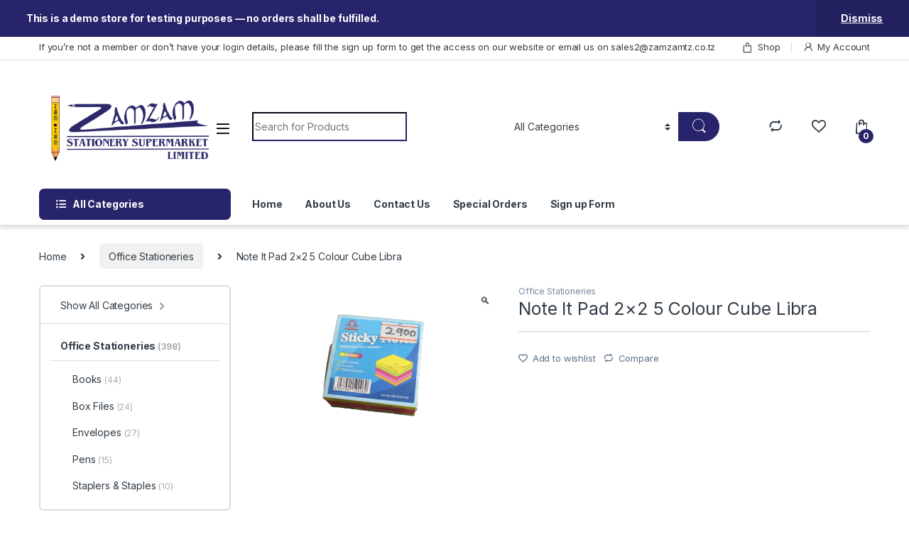

--- FILE ---
content_type: text/html; charset=UTF-8
request_url: https://zamzamtz.co.tz/product/note-it-pad-2x2-5-colour-cube-libra/
body_size: 27147
content:
<!DOCTYPE html>
<html lang="en-US">
<head>
<meta charset="UTF-8">
<meta name="viewport" content="width=device-width, initial-scale=1">
<link rel="profile" href="http://gmpg.org/xfn/11">
<link rel="pingback" href="https://zamzamtz.co.tz/xmlrpc.php">

				<script>document.documentElement.className = document.documentElement.className + ' yes-js js_active js'</script>
				<title>Note It Pad 2&#215;2 5 Colour Cube Libra &#8211; Zamzam Stationery Supermarket Ltd.</title>
<meta name='robots' content='max-image-preview:large' />
	<style>img:is([sizes="auto" i], [sizes^="auto," i]) { contain-intrinsic-size: 3000px 1500px }</style>
	<link rel='dns-prefetch' href='//fonts.googleapis.com' />
<link rel="alternate" type="application/rss+xml" title="Zamzam Stationery Supermarket Ltd. &raquo; Feed" href="https://zamzamtz.co.tz/feed/" />
<link rel="alternate" type="application/rss+xml" title="Zamzam Stationery Supermarket Ltd. &raquo; Comments Feed" href="https://zamzamtz.co.tz/comments/feed/" />
<link rel="alternate" type="application/rss+xml" title="Zamzam Stationery Supermarket Ltd. &raquo; Note It Pad 2&#215;2 5 Colour Cube Libra Comments Feed" href="https://zamzamtz.co.tz/product/note-it-pad-2x2-5-colour-cube-libra/feed/" />
<script type="text/javascript">
/* <![CDATA[ */
window._wpemojiSettings = {"baseUrl":"https:\/\/s.w.org\/images\/core\/emoji\/16.0.1\/72x72\/","ext":".png","svgUrl":"https:\/\/s.w.org\/images\/core\/emoji\/16.0.1\/svg\/","svgExt":".svg","source":{"concatemoji":"https:\/\/zamzamtz.co.tz\/wp-includes\/js\/wp-emoji-release.min.js?ver=6.8.3"}};
/*! This file is auto-generated */
!function(s,n){var o,i,e;function c(e){try{var t={supportTests:e,timestamp:(new Date).valueOf()};sessionStorage.setItem(o,JSON.stringify(t))}catch(e){}}function p(e,t,n){e.clearRect(0,0,e.canvas.width,e.canvas.height),e.fillText(t,0,0);var t=new Uint32Array(e.getImageData(0,0,e.canvas.width,e.canvas.height).data),a=(e.clearRect(0,0,e.canvas.width,e.canvas.height),e.fillText(n,0,0),new Uint32Array(e.getImageData(0,0,e.canvas.width,e.canvas.height).data));return t.every(function(e,t){return e===a[t]})}function u(e,t){e.clearRect(0,0,e.canvas.width,e.canvas.height),e.fillText(t,0,0);for(var n=e.getImageData(16,16,1,1),a=0;a<n.data.length;a++)if(0!==n.data[a])return!1;return!0}function f(e,t,n,a){switch(t){case"flag":return n(e,"\ud83c\udff3\ufe0f\u200d\u26a7\ufe0f","\ud83c\udff3\ufe0f\u200b\u26a7\ufe0f")?!1:!n(e,"\ud83c\udde8\ud83c\uddf6","\ud83c\udde8\u200b\ud83c\uddf6")&&!n(e,"\ud83c\udff4\udb40\udc67\udb40\udc62\udb40\udc65\udb40\udc6e\udb40\udc67\udb40\udc7f","\ud83c\udff4\u200b\udb40\udc67\u200b\udb40\udc62\u200b\udb40\udc65\u200b\udb40\udc6e\u200b\udb40\udc67\u200b\udb40\udc7f");case"emoji":return!a(e,"\ud83e\udedf")}return!1}function g(e,t,n,a){var r="undefined"!=typeof WorkerGlobalScope&&self instanceof WorkerGlobalScope?new OffscreenCanvas(300,150):s.createElement("canvas"),o=r.getContext("2d",{willReadFrequently:!0}),i=(o.textBaseline="top",o.font="600 32px Arial",{});return e.forEach(function(e){i[e]=t(o,e,n,a)}),i}function t(e){var t=s.createElement("script");t.src=e,t.defer=!0,s.head.appendChild(t)}"undefined"!=typeof Promise&&(o="wpEmojiSettingsSupports",i=["flag","emoji"],n.supports={everything:!0,everythingExceptFlag:!0},e=new Promise(function(e){s.addEventListener("DOMContentLoaded",e,{once:!0})}),new Promise(function(t){var n=function(){try{var e=JSON.parse(sessionStorage.getItem(o));if("object"==typeof e&&"number"==typeof e.timestamp&&(new Date).valueOf()<e.timestamp+604800&&"object"==typeof e.supportTests)return e.supportTests}catch(e){}return null}();if(!n){if("undefined"!=typeof Worker&&"undefined"!=typeof OffscreenCanvas&&"undefined"!=typeof URL&&URL.createObjectURL&&"undefined"!=typeof Blob)try{var e="postMessage("+g.toString()+"("+[JSON.stringify(i),f.toString(),p.toString(),u.toString()].join(",")+"));",a=new Blob([e],{type:"text/javascript"}),r=new Worker(URL.createObjectURL(a),{name:"wpTestEmojiSupports"});return void(r.onmessage=function(e){c(n=e.data),r.terminate(),t(n)})}catch(e){}c(n=g(i,f,p,u))}t(n)}).then(function(e){for(var t in e)n.supports[t]=e[t],n.supports.everything=n.supports.everything&&n.supports[t],"flag"!==t&&(n.supports.everythingExceptFlag=n.supports.everythingExceptFlag&&n.supports[t]);n.supports.everythingExceptFlag=n.supports.everythingExceptFlag&&!n.supports.flag,n.DOMReady=!1,n.readyCallback=function(){n.DOMReady=!0}}).then(function(){return e}).then(function(){var e;n.supports.everything||(n.readyCallback(),(e=n.source||{}).concatemoji?t(e.concatemoji):e.wpemoji&&e.twemoji&&(t(e.twemoji),t(e.wpemoji)))}))}((window,document),window._wpemojiSettings);
/* ]]> */
</script>
<style id='wp-emoji-styles-inline-css' type='text/css'>

	img.wp-smiley, img.emoji {
		display: inline !important;
		border: none !important;
		box-shadow: none !important;
		height: 1em !important;
		width: 1em !important;
		margin: 0 0.07em !important;
		vertical-align: -0.1em !important;
		background: none !important;
		padding: 0 !important;
	}
</style>
<link rel='stylesheet' id='wp-block-library-css' href='https://zamzamtz.co.tz/wp-includes/css/dist/block-library/style.min.css?ver=6.8.3' type='text/css' media='all' />
<style id='classic-theme-styles-inline-css' type='text/css'>
/*! This file is auto-generated */
.wp-block-button__link{color:#fff;background-color:#32373c;border-radius:9999px;box-shadow:none;text-decoration:none;padding:calc(.667em + 2px) calc(1.333em + 2px);font-size:1.125em}.wp-block-file__button{background:#32373c;color:#fff;text-decoration:none}
</style>
<link rel='stylesheet' id='wc-blocks-vendors-style-css' href='https://zamzamtz.co.tz/wp-content/plugins/woocommerce/packages/woocommerce-blocks/build/wc-blocks-vendors-style.css?ver=6.1.0' type='text/css' media='all' />
<link rel='stylesheet' id='wc-blocks-style-css' href='https://zamzamtz.co.tz/wp-content/plugins/woocommerce/packages/woocommerce-blocks/build/wc-blocks-style.css?ver=6.1.0' type='text/css' media='all' />
<style id='global-styles-inline-css' type='text/css'>
:root{--wp--preset--aspect-ratio--square: 1;--wp--preset--aspect-ratio--4-3: 4/3;--wp--preset--aspect-ratio--3-4: 3/4;--wp--preset--aspect-ratio--3-2: 3/2;--wp--preset--aspect-ratio--2-3: 2/3;--wp--preset--aspect-ratio--16-9: 16/9;--wp--preset--aspect-ratio--9-16: 9/16;--wp--preset--color--black: #000000;--wp--preset--color--cyan-bluish-gray: #abb8c3;--wp--preset--color--white: #ffffff;--wp--preset--color--pale-pink: #f78da7;--wp--preset--color--vivid-red: #cf2e2e;--wp--preset--color--luminous-vivid-orange: #ff6900;--wp--preset--color--luminous-vivid-amber: #fcb900;--wp--preset--color--light-green-cyan: #7bdcb5;--wp--preset--color--vivid-green-cyan: #00d084;--wp--preset--color--pale-cyan-blue: #8ed1fc;--wp--preset--color--vivid-cyan-blue: #0693e3;--wp--preset--color--vivid-purple: #9b51e0;--wp--preset--gradient--vivid-cyan-blue-to-vivid-purple: linear-gradient(135deg,rgba(6,147,227,1) 0%,rgb(155,81,224) 100%);--wp--preset--gradient--light-green-cyan-to-vivid-green-cyan: linear-gradient(135deg,rgb(122,220,180) 0%,rgb(0,208,130) 100%);--wp--preset--gradient--luminous-vivid-amber-to-luminous-vivid-orange: linear-gradient(135deg,rgba(252,185,0,1) 0%,rgba(255,105,0,1) 100%);--wp--preset--gradient--luminous-vivid-orange-to-vivid-red: linear-gradient(135deg,rgba(255,105,0,1) 0%,rgb(207,46,46) 100%);--wp--preset--gradient--very-light-gray-to-cyan-bluish-gray: linear-gradient(135deg,rgb(238,238,238) 0%,rgb(169,184,195) 100%);--wp--preset--gradient--cool-to-warm-spectrum: linear-gradient(135deg,rgb(74,234,220) 0%,rgb(151,120,209) 20%,rgb(207,42,186) 40%,rgb(238,44,130) 60%,rgb(251,105,98) 80%,rgb(254,248,76) 100%);--wp--preset--gradient--blush-light-purple: linear-gradient(135deg,rgb(255,206,236) 0%,rgb(152,150,240) 100%);--wp--preset--gradient--blush-bordeaux: linear-gradient(135deg,rgb(254,205,165) 0%,rgb(254,45,45) 50%,rgb(107,0,62) 100%);--wp--preset--gradient--luminous-dusk: linear-gradient(135deg,rgb(255,203,112) 0%,rgb(199,81,192) 50%,rgb(65,88,208) 100%);--wp--preset--gradient--pale-ocean: linear-gradient(135deg,rgb(255,245,203) 0%,rgb(182,227,212) 50%,rgb(51,167,181) 100%);--wp--preset--gradient--electric-grass: linear-gradient(135deg,rgb(202,248,128) 0%,rgb(113,206,126) 100%);--wp--preset--gradient--midnight: linear-gradient(135deg,rgb(2,3,129) 0%,rgb(40,116,252) 100%);--wp--preset--font-size--small: 13px;--wp--preset--font-size--medium: 20px;--wp--preset--font-size--large: 36px;--wp--preset--font-size--x-large: 42px;--wp--preset--spacing--20: 0.44rem;--wp--preset--spacing--30: 0.67rem;--wp--preset--spacing--40: 1rem;--wp--preset--spacing--50: 1.5rem;--wp--preset--spacing--60: 2.25rem;--wp--preset--spacing--70: 3.38rem;--wp--preset--spacing--80: 5.06rem;--wp--preset--shadow--natural: 6px 6px 9px rgba(0, 0, 0, 0.2);--wp--preset--shadow--deep: 12px 12px 50px rgba(0, 0, 0, 0.4);--wp--preset--shadow--sharp: 6px 6px 0px rgba(0, 0, 0, 0.2);--wp--preset--shadow--outlined: 6px 6px 0px -3px rgba(255, 255, 255, 1), 6px 6px rgba(0, 0, 0, 1);--wp--preset--shadow--crisp: 6px 6px 0px rgba(0, 0, 0, 1);}:where(.is-layout-flex){gap: 0.5em;}:where(.is-layout-grid){gap: 0.5em;}body .is-layout-flex{display: flex;}.is-layout-flex{flex-wrap: wrap;align-items: center;}.is-layout-flex > :is(*, div){margin: 0;}body .is-layout-grid{display: grid;}.is-layout-grid > :is(*, div){margin: 0;}:where(.wp-block-columns.is-layout-flex){gap: 2em;}:where(.wp-block-columns.is-layout-grid){gap: 2em;}:where(.wp-block-post-template.is-layout-flex){gap: 1.25em;}:where(.wp-block-post-template.is-layout-grid){gap: 1.25em;}.has-black-color{color: var(--wp--preset--color--black) !important;}.has-cyan-bluish-gray-color{color: var(--wp--preset--color--cyan-bluish-gray) !important;}.has-white-color{color: var(--wp--preset--color--white) !important;}.has-pale-pink-color{color: var(--wp--preset--color--pale-pink) !important;}.has-vivid-red-color{color: var(--wp--preset--color--vivid-red) !important;}.has-luminous-vivid-orange-color{color: var(--wp--preset--color--luminous-vivid-orange) !important;}.has-luminous-vivid-amber-color{color: var(--wp--preset--color--luminous-vivid-amber) !important;}.has-light-green-cyan-color{color: var(--wp--preset--color--light-green-cyan) !important;}.has-vivid-green-cyan-color{color: var(--wp--preset--color--vivid-green-cyan) !important;}.has-pale-cyan-blue-color{color: var(--wp--preset--color--pale-cyan-blue) !important;}.has-vivid-cyan-blue-color{color: var(--wp--preset--color--vivid-cyan-blue) !important;}.has-vivid-purple-color{color: var(--wp--preset--color--vivid-purple) !important;}.has-black-background-color{background-color: var(--wp--preset--color--black) !important;}.has-cyan-bluish-gray-background-color{background-color: var(--wp--preset--color--cyan-bluish-gray) !important;}.has-white-background-color{background-color: var(--wp--preset--color--white) !important;}.has-pale-pink-background-color{background-color: var(--wp--preset--color--pale-pink) !important;}.has-vivid-red-background-color{background-color: var(--wp--preset--color--vivid-red) !important;}.has-luminous-vivid-orange-background-color{background-color: var(--wp--preset--color--luminous-vivid-orange) !important;}.has-luminous-vivid-amber-background-color{background-color: var(--wp--preset--color--luminous-vivid-amber) !important;}.has-light-green-cyan-background-color{background-color: var(--wp--preset--color--light-green-cyan) !important;}.has-vivid-green-cyan-background-color{background-color: var(--wp--preset--color--vivid-green-cyan) !important;}.has-pale-cyan-blue-background-color{background-color: var(--wp--preset--color--pale-cyan-blue) !important;}.has-vivid-cyan-blue-background-color{background-color: var(--wp--preset--color--vivid-cyan-blue) !important;}.has-vivid-purple-background-color{background-color: var(--wp--preset--color--vivid-purple) !important;}.has-black-border-color{border-color: var(--wp--preset--color--black) !important;}.has-cyan-bluish-gray-border-color{border-color: var(--wp--preset--color--cyan-bluish-gray) !important;}.has-white-border-color{border-color: var(--wp--preset--color--white) !important;}.has-pale-pink-border-color{border-color: var(--wp--preset--color--pale-pink) !important;}.has-vivid-red-border-color{border-color: var(--wp--preset--color--vivid-red) !important;}.has-luminous-vivid-orange-border-color{border-color: var(--wp--preset--color--luminous-vivid-orange) !important;}.has-luminous-vivid-amber-border-color{border-color: var(--wp--preset--color--luminous-vivid-amber) !important;}.has-light-green-cyan-border-color{border-color: var(--wp--preset--color--light-green-cyan) !important;}.has-vivid-green-cyan-border-color{border-color: var(--wp--preset--color--vivid-green-cyan) !important;}.has-pale-cyan-blue-border-color{border-color: var(--wp--preset--color--pale-cyan-blue) !important;}.has-vivid-cyan-blue-border-color{border-color: var(--wp--preset--color--vivid-cyan-blue) !important;}.has-vivid-purple-border-color{border-color: var(--wp--preset--color--vivid-purple) !important;}.has-vivid-cyan-blue-to-vivid-purple-gradient-background{background: var(--wp--preset--gradient--vivid-cyan-blue-to-vivid-purple) !important;}.has-light-green-cyan-to-vivid-green-cyan-gradient-background{background: var(--wp--preset--gradient--light-green-cyan-to-vivid-green-cyan) !important;}.has-luminous-vivid-amber-to-luminous-vivid-orange-gradient-background{background: var(--wp--preset--gradient--luminous-vivid-amber-to-luminous-vivid-orange) !important;}.has-luminous-vivid-orange-to-vivid-red-gradient-background{background: var(--wp--preset--gradient--luminous-vivid-orange-to-vivid-red) !important;}.has-very-light-gray-to-cyan-bluish-gray-gradient-background{background: var(--wp--preset--gradient--very-light-gray-to-cyan-bluish-gray) !important;}.has-cool-to-warm-spectrum-gradient-background{background: var(--wp--preset--gradient--cool-to-warm-spectrum) !important;}.has-blush-light-purple-gradient-background{background: var(--wp--preset--gradient--blush-light-purple) !important;}.has-blush-bordeaux-gradient-background{background: var(--wp--preset--gradient--blush-bordeaux) !important;}.has-luminous-dusk-gradient-background{background: var(--wp--preset--gradient--luminous-dusk) !important;}.has-pale-ocean-gradient-background{background: var(--wp--preset--gradient--pale-ocean) !important;}.has-electric-grass-gradient-background{background: var(--wp--preset--gradient--electric-grass) !important;}.has-midnight-gradient-background{background: var(--wp--preset--gradient--midnight) !important;}.has-small-font-size{font-size: var(--wp--preset--font-size--small) !important;}.has-medium-font-size{font-size: var(--wp--preset--font-size--medium) !important;}.has-large-font-size{font-size: var(--wp--preset--font-size--large) !important;}.has-x-large-font-size{font-size: var(--wp--preset--font-size--x-large) !important;}
:where(.wp-block-post-template.is-layout-flex){gap: 1.25em;}:where(.wp-block-post-template.is-layout-grid){gap: 1.25em;}
:where(.wp-block-columns.is-layout-flex){gap: 2em;}:where(.wp-block-columns.is-layout-grid){gap: 2em;}
:root :where(.wp-block-pullquote){font-size: 1.5em;line-height: 1.6;}
</style>
<link rel='stylesheet' id='redux-extendify-styles-css' href='https://zamzamtz.co.tz/wp-content/plugins/redux-framework/redux-core/assets/css/extendify-utilities.css?ver=4.4.5' type='text/css' media='all' />
<link rel='stylesheet' id='contact-form-7-css' href='https://zamzamtz.co.tz/wp-content/plugins/contact-form-7/includes/css/styles.css?ver=5.5.2' type='text/css' media='all' />
<link rel='stylesheet' id='mas-wc-brands-style-css' href='https://zamzamtz.co.tz/wp-content/plugins/mas-woocommerce-brands/assets/css/style.css?ver=1.0.4' type='text/css' media='all' />
<link rel='stylesheet' id='prflxtrflds_front_stylesheet-css' href='https://zamzamtz.co.tz/wp-content/plugins/profile-extra-fields/css/front_style.css?ver=1.2.4' type='text/css' media='all' />
<link rel='stylesheet' id='photoswipe-css' href='https://zamzamtz.co.tz/wp-content/plugins/woocommerce/assets/css/photoswipe/photoswipe.min.css?ver=5.9.1' type='text/css' media='all' />
<link rel='stylesheet' id='photoswipe-default-skin-css' href='https://zamzamtz.co.tz/wp-content/plugins/woocommerce/assets/css/photoswipe/default-skin/default-skin.min.css?ver=5.9.1' type='text/css' media='all' />
<style id='woocommerce-inline-inline-css' type='text/css'>
.woocommerce form .form-row .required { visibility: visible; }
</style>
<link rel='stylesheet' id='jquery-colorbox-css' href='https://zamzamtz.co.tz/wp-content/plugins/yith-woocommerce-compare/assets/css/colorbox.css?ver=1.4.21' type='text/css' media='all' />
<link rel='stylesheet' id='electro-fonts-css' href='https://fonts.googleapis.com/css2?family=Inter:wght@300;400;600;700&#038;display=swap' type='text/css' media='all' />
<link rel='stylesheet' id='font-electro-css' href='https://zamzamtz.co.tz/wp-content/themes/electro/assets/css/font-electro.css?ver=3.1.3' type='text/css' media='all' />
<link rel='stylesheet' id='fontawesome-css' href='https://zamzamtz.co.tz/wp-content/themes/electro/assets/vendor/fontawesome/css/all.min.css?ver=3.1.3' type='text/css' media='all' />
<link rel='stylesheet' id='animate-css-css' href='https://zamzamtz.co.tz/wp-content/themes/electro/assets/vendor/animate.css/animate.min.css?ver=3.1.3' type='text/css' media='all' />
<link rel='stylesheet' id='electro-style-css' href='https://zamzamtz.co.tz/wp-content/themes/electro/style.min.css?ver=3.1.3' type='text/css' media='all' />
<link rel='stylesheet' id='awcfe-frontend-css' href='https://zamzamtz.co.tz/wp-content/plugins/checkout-field-editor-and-manager-for-woocommerce/assets/css/frontend.css?ver=2.2.15' type='text/css' media='all' />
<script type="text/javascript" src="https://zamzamtz.co.tz/wp-content/plugins/jquery-updater/js/jquery-3.7.1.min.js?ver=3.7.1" id="jquery-core-js"></script>
<script type="text/javascript" src="https://zamzamtz.co.tz/wp-content/plugins/jquery-updater/js/jquery-migrate-3.5.2.min.js?ver=3.5.2" id="jquery-migrate-js"></script>
<script type="text/javascript" src="https://zamzamtz.co.tz/wp-content/plugins/woocommerce/assets/js/jquery-blockui/jquery.blockUI.min.js?ver=2.7.0-wc.5.9.1" id="jquery-blockui-js"></script>
<script type="text/javascript" id="wc-add-to-cart-js-extra">
/* <![CDATA[ */
var wc_add_to_cart_params = {"ajax_url":"\/wp-admin\/admin-ajax.php","wc_ajax_url":"\/?wc-ajax=%%endpoint%%","i18n_view_cart":"View cart","cart_url":"https:\/\/zamzamtz.co.tz\/cart\/","is_cart":"","cart_redirect_after_add":"no"};
/* ]]> */
</script>
<script type="text/javascript" src="https://zamzamtz.co.tz/wp-content/plugins/woocommerce/assets/js/frontend/add-to-cart.min.js?ver=5.9.1" id="wc-add-to-cart-js"></script>
<script type="text/javascript" src="https://zamzamtz.co.tz/wp-content/plugins/js_composer/assets/js/vendors/woocommerce-add-to-cart.js?ver=6.7.0" id="vc_woocommerce-add-to-cart-js-js"></script>
<link rel="https://api.w.org/" href="https://zamzamtz.co.tz/wp-json/" /><link rel="alternate" title="JSON" type="application/json" href="https://zamzamtz.co.tz/wp-json/wp/v2/product/7150" /><link rel="EditURI" type="application/rsd+xml" title="RSD" href="https://zamzamtz.co.tz/xmlrpc.php?rsd" />
<meta name="generator" content="WordPress 6.8.3" />
<meta name="generator" content="WooCommerce 5.9.1" />
<link rel="canonical" href="https://zamzamtz.co.tz/product/note-it-pad-2x2-5-colour-cube-libra/" />
<link rel='shortlink' href='https://zamzamtz.co.tz/?p=7150' />
<link rel="alternate" title="oEmbed (JSON)" type="application/json+oembed" href="https://zamzamtz.co.tz/wp-json/oembed/1.0/embed?url=https%3A%2F%2Fzamzamtz.co.tz%2Fproduct%2Fnote-it-pad-2x2-5-colour-cube-libra%2F" />
<link rel="alternate" title="oEmbed (XML)" type="text/xml+oembed" href="https://zamzamtz.co.tz/wp-json/oembed/1.0/embed?url=https%3A%2F%2Fzamzamtz.co.tz%2Fproduct%2Fnote-it-pad-2x2-5-colour-cube-libra%2F&#038;format=xml" />
<meta name="generator" content="Redux 4.4.5" /><!-- start Simple Custom CSS and JS -->
<style type="text/css">
/* Add your CSS code here.

For example:
.example {
    color: red;
}

For brushing up on your CSS knowledge, check out http://www.w3schools.com/css/css_syntax.asp

End of comment */ 

.vc_tta-title-text {
  color: white;
}</style>
<!-- end Simple Custom CSS and JS -->
<!-- start Simple Custom CSS and JS -->
<style type="text/css">
/* Add your CSS code here.

For example:
.example {
    color: red;
}

For brushing up on your CSS knowledge, check out http://www.w3schools.com/css/css_syntax.asp

End of comment */ 

.price{
	display: none !important;
}
.product-price{
	display: none !important;
}
.product-subtotal{
	display: none !important;
}
.woocommerce-Price-amount{
	display: none !important;
}
.order-total{
	display: none !important;
}
.single-product .brand {
   display: none !important;
}</style>
<!-- end Simple Custom CSS and JS -->
<!-- start Simple Custom CSS and JS -->
<script type="text/javascript">
/* Default comment here */ 

  (function () {
        var options = {
            whatsapp: "+255755880880", // WhatsApp number
            call_to_action: "Message us", // Call to action
            position: "left", // Position may be 'right' or 'left'
        };
        var proto = document.location.protocol, host = "whatshelp.io", url = proto + "//static." + host;
        var s = document.createElement('script'); s.type = 'text/javascript'; s.async = true; s.src = url + '/widget-send-button/js/init.js';
        s.onload = function () { WhWidgetSendButton.init(host, proto, options); };
        var x = document.getElementsByTagName('script')[0]; x.parentNode.insertBefore(s, x);
    })();</script>
<!-- end Simple Custom CSS and JS -->
	<noscript><style>.woocommerce-product-gallery{ opacity: 1 !important; }</style></noscript>
	<meta name="generator" content="Powered by WPBakery Page Builder - drag and drop page builder for WordPress."/>
<meta name="generator" content="Powered by Slider Revolution 6.5.9 - responsive, Mobile-Friendly Slider Plugin for WordPress with comfortable drag and drop interface." />
<link rel="icon" href="https://zamzamtz.co.tz/wp-content/uploads/2022/01/imageedit_13_5703011392-removebg-preview-1-100x100.png" sizes="32x32" />
<link rel="icon" href="https://zamzamtz.co.tz/wp-content/uploads/2022/01/imageedit_13_5703011392-removebg-preview-1-300x300.png" sizes="192x192" />
<link rel="apple-touch-icon" href="https://zamzamtz.co.tz/wp-content/uploads/2022/01/imageedit_13_5703011392-removebg-preview-1-300x300.png" />
<meta name="msapplication-TileImage" content="https://zamzamtz.co.tz/wp-content/uploads/2022/01/imageedit_13_5703011392-removebg-preview-1-300x300.png" />
<script type="text/javascript">function setREVStartSize(e){
			//window.requestAnimationFrame(function() {				 
				window.RSIW = window.RSIW===undefined ? window.innerWidth : window.RSIW;	
				window.RSIH = window.RSIH===undefined ? window.innerHeight : window.RSIH;	
				try {								
					var pw = document.getElementById(e.c).parentNode.offsetWidth,
						newh;
					pw = pw===0 || isNaN(pw) ? window.RSIW : pw;
					e.tabw = e.tabw===undefined ? 0 : parseInt(e.tabw);
					e.thumbw = e.thumbw===undefined ? 0 : parseInt(e.thumbw);
					e.tabh = e.tabh===undefined ? 0 : parseInt(e.tabh);
					e.thumbh = e.thumbh===undefined ? 0 : parseInt(e.thumbh);
					e.tabhide = e.tabhide===undefined ? 0 : parseInt(e.tabhide);
					e.thumbhide = e.thumbhide===undefined ? 0 : parseInt(e.thumbhide);
					e.mh = e.mh===undefined || e.mh=="" || e.mh==="auto" ? 0 : parseInt(e.mh,0);		
					if(e.layout==="fullscreen" || e.l==="fullscreen") 						
						newh = Math.max(e.mh,window.RSIH);					
					else{					
						e.gw = Array.isArray(e.gw) ? e.gw : [e.gw];
						for (var i in e.rl) if (e.gw[i]===undefined || e.gw[i]===0) e.gw[i] = e.gw[i-1];					
						e.gh = e.el===undefined || e.el==="" || (Array.isArray(e.el) && e.el.length==0)? e.gh : e.el;
						e.gh = Array.isArray(e.gh) ? e.gh : [e.gh];
						for (var i in e.rl) if (e.gh[i]===undefined || e.gh[i]===0) e.gh[i] = e.gh[i-1];
											
						var nl = new Array(e.rl.length),
							ix = 0,						
							sl;					
						e.tabw = e.tabhide>=pw ? 0 : e.tabw;
						e.thumbw = e.thumbhide>=pw ? 0 : e.thumbw;
						e.tabh = e.tabhide>=pw ? 0 : e.tabh;
						e.thumbh = e.thumbhide>=pw ? 0 : e.thumbh;					
						for (var i in e.rl) nl[i] = e.rl[i]<window.RSIW ? 0 : e.rl[i];
						sl = nl[0];									
						for (var i in nl) if (sl>nl[i] && nl[i]>0) { sl = nl[i]; ix=i;}															
						var m = pw>(e.gw[ix]+e.tabw+e.thumbw) ? 1 : (pw-(e.tabw+e.thumbw)) / (e.gw[ix]);					
						newh =  (e.gh[ix] * m) + (e.tabh + e.thumbh);
					}
					var el = document.getElementById(e.c);
					if (el!==null && el) el.style.height = newh+"px";					
					el = document.getElementById(e.c+"_wrapper");
					if (el!==null && el) {
						el.style.height = newh+"px";
						el.style.display = "block";
					}
				} catch(e){
					console.log("Failure at Presize of Slider:" + e)
				}					   
			//});
		  };</script>
<style type="text/css">
        .footer-call-us .call-us-icon i,
        .header-support-info .support-icon i,
        .header-support-inner .support-icon,
        .widget_electro_products_filter .widget_layered_nav li > a:hover::before,
        .widget_electro_products_filter .widget_layered_nav li > a:focus::before,
        .widget_electro_products_filter .widget_product_categories li > a:hover::before,
        .widget_electro_products_filter .widget_product_categories li > a:focus::before,
        .widget_electro_products_filter .widget_layered_nav li.chosen > a::before,
        .widget_electro_products_filter .widget_product_categories li.current-cat > a::before,
        .features-list .media-left i,
        .secondary-nav>.dropdown.open >a::before,
        .secondary-nav>.dropdown.show >a::before,
        p.stars a,
        .top-bar.top-bar-v1 #menu-top-bar-left.nav-inline .menu-item > a i,
        .handheld-footer .handheld-footer-bar .footer-call-us .call-us-text span,
        .footer-v2 .handheld-footer .handheld-footer-bar .footer-call-us .call-us-text span,
        .top-bar .menu-item.customer-support i {
            color: #27246b;
        }

        .header-logo svg ellipse,
        .footer-logo svg ellipse{
            fill:#27246b;
        }

        .primary-nav .nav-inline > .menu-item .dropdown-menu,
        .primary-nav-menu .nav-inline > .menu-item .dropdown-menu,
        .navbar-primary .navbar-nav > .menu-item .dropdown-menu,
        .vertical-menu .menu-item-has-children > .dropdown-menu,
        .departments-menu .menu-item-has-children:hover > .dropdown-menu,
        .top-bar .nav-inline > .menu-item .dropdown-menu,
        .secondary-nav>.dropdown .dropdown-menu,
        .header-v6 .vertical-menu .list-group-item > .dropdown-menu,
        .best-selling-menu .nav-item>ul>li.electro-more-menu-item .dropdown-menu,
        .home-v5-slider .tp-tab.selected .tp-tab-title:before,
        .home-v5-slider .tp-tab.selected .tp-tab-title:after,
        .header-v5 .electro-navigation .departments-menu-v2>.dropdown>.dropdown-menu,
        .product-categories-list-with-header.v2 header .caption .section-title:after,
        .primary-nav-menu .nav-inline >.menu-item .dropdown-menu,
        .dropdown-menu-mini-cart,
        .dropdown-menu-user-account,
        .electro-navbar-primary .nav>.menu-item.menu-item-has-children .dropdown-menu,
        .header-v6 .header-logo-area .departments-menu-v2 .departments-menu-v2-title+.dropdown-menu,
        .departments-menu-v2 .departments-menu-v2-title+.dropdown-menu li.menu-item-has-children .dropdown-menu,
        .secondary-nav-v6 .secondary-nav-v6-inner .sub-menu,
        .secondary-nav-v6 .widget_nav_menu .sub-menu {
            border-top-color: #27246b;
        }

        .columns-6-1 > ul.products > li.product .thumbnails > a:hover,
        .primary-nav .nav-inline .yamm-fw.open > a::before,
        .columns-6-1>ul.products.product-main-6-1 .electro-wc-product-gallery__wrapper .electro-wc-product-gallery__image.flex-active-slide img,
        .single-product .electro-wc-product-gallery .electro-wc-product-gallery__wrapper .electro-wc-product-gallery__image.flex-active-slide img,
        .products-6-1-with-categories-inner .product-main-6-1 .images .thumbnails a:hover,
        .home-v5-slider .tp-tab.selected .tp-tab-title:after,
        .electro-navbar .departments-menu-v2 .departments-menu-v2-title+.dropdown-menu li.menu-item-has-children>.dropdown-menu,
        .product-main-6-1 .thumbnails>a:focus, .product-main-6-1 .thumbnails>a:hover,
        .product-main-6-1 .thumbnails>a:focus, .product-main-6-1 .thumbnails>a:focus,
        .product-main-6-1 .thumbnails>a:focus>img, .product-main-6-1 .thumbnails>a:hover>img,
        .product-main-6-1 .thumbnails>a:focus>img, .product-main-6-1 .thumbnails>a:focus>img {
            border-bottom-color: #27246b;
        }

        .navbar-primary,
        .footer-newsletter,
        .button:hover::before,
        li.product:hover .button::before,
        li.product:hover .added_to_cart::before,
        .owl-item .product:hover .button::before,
        .owl-item .product:hover .added_to_cart::before,
        .widget_price_filter .ui-slider .ui-slider-handle,
        .woocommerce-pagination ul.page-numbers > li a.current,
        .woocommerce-pagination ul.page-numbers > li span.current,
        .pagination ul.page-numbers > li a.current,
        .pagination ul.page-numbers > li span.current,
        .owl-dots .owl-dot.active,
        .products-carousel-tabs .nav-link.active::before,
        .deal-progress .progress-bar,
        .products-2-1-2 .nav-link.active::before,
        .products-4-1-4 .nav-link.active::before,
        .da .da-action > a::after,
        .header-v1 .navbar-search .input-group .btn,
        .header-v3 .navbar-search .input-group .btn,
        .header-v6 .navbar-search .input-group .btn,
        .header-v8 .navbar-search .input-group .btn,
        .header-v9 .navbar-search .input-group .btn,
        .header-v10 .navbar-search .input-group .btn,
        .header-v11 .navbar-search .input-group-btn .btn,
        .vertical-menu > li:first-child,
        .widget.widget_tag_cloud .tagcloud a:hover,
        .widget.widget_tag_cloud .tagcloud a:focus,
        .navbar-mini-cart .cart-items-count,
        .navbar-compare .count,
        .navbar-wishlist .count,
        .wc-tabs > li.active a::before,
        .ec-tabs > li.active a::before,
        .woocommerce-info,
        .woocommerce-noreviews,
        p.no-comments,
        .products-2-1-2 .nav-link:hover::before,
        .products-4-1-4 .nav-link:hover::before,
        .single_add_to_cart_button,
        .section-onsale-product-carousel .onsale-product-carousel .onsale-product .onsale-product-content .deal-cart-button .button,
        .section-onsale-product-carousel .onsale-product-carousel .onsale-product .onsale-product-content .deal-cart-button .added_to_cart,
        .wpb-accordion .vc_tta.vc_general .vc_tta-panel.vc_active .vc_tta-panel-heading .vc_tta-panel-title > a i,
        ul.products > li.product.list-view:not(.list-view-small) .button:hover,
        ul.products > li.product.list-view:not(.list-view-small) .button:focus,
        ul.products > li.product.list-view:not(.list-view-small) .button:active,
        ul.products > li.product.list-view.list-view-small .button:hover::after,
        ul.products > li.product.list-view.list-view-small .button:focus::after,
        ul.products > li.product.list-view.list-view-small .button:active::after,
        .widget_electro_products_carousel_widget .section-products-carousel .owl-nav .owl-prev:hover,
        .widget_electro_products_carousel_widget .section-products-carousel .owl-nav .owl-next:hover,
        .full-color-background .header-v3,
        .full-color-background .header-v4,
        .full-color-background .top-bar,
        .top-bar-v3,
        .pace .pace-progress,
        .electro-handheld-footer-bar ul li a .count,
        .handheld-navigation-wrapper .stuck .navbar-toggler,
        .handheld-navigation-wrapper .stuck button,
        .handheld-navigation-wrapper.toggled .stuck .navbar-toggler,
        .handheld-navigation-wrapper.toggled .stuck button,
        .da .da-action>a::after,
        .demo_store,
        .header-v5 .header-top,
        .handheld-header-v2,
        .handheld-header-v2.stuck,
        #payment .place-order button[type=submit],
        .single-product .product-images-wrapper .woocommerce-product-gallery.electro-carousel-loaded .flex-control-nav li a.flex-active,
        .single-product .product-images-wrapper .electro-wc-product-gallery .flex-control-nav li a.flex-active,
        .single-product .product-images-wrapper .flex-control-nav li a.flex-active,
        .section-onsale-product .savings,
        .section-onsale-product-carousel .savings,
        .columns-6-1>ul.products.product-main-6-1>li.product .electro-wc-product-gallery .flex-control-nav li a.flex-active,
        .products-carousel-tabs-v5 header ul.nav-inline .nav-link.active,
        .products-carousel-tabs-with-deal header ul.nav-inline .nav-link.active,
        section .deals-carousel-inner-block .onsale-product .onsale-product-content .deal-cart-button .added_to_cart,
        section .deals-carousel-inner-block .onsale-product .onsale-product-content .deal-cart-button .button,
        .header-icon-counter,
        .electro-navbar,
        .departments-menu-v2-title,
        section .deals-carousel-inner-block .onsale-product .onsale-product-content .deal-cart-button .added_to_cart,
        section .deals-carousel-inner-block .onsale-product .onsale-product-content .deal-cart-button .button,
        .deal-products-with-featured header,
        .deal-products-with-featured ul.products > li.product.product-featured .savings,
        .mobile-header-v2,
        .mobile-header-v2.stuck,
        .product-categories-list-with-header.v2 header .caption .section-title,
        .product-categories-list-with-header.v2 header .caption .section-title,
        .home-mobile-v2-features-block,
        .show-nav .nav .nav-item.active .nav-link,
        .header-v5,
        .header-v5 .stuck,
        .electro-navbar-primary,
        .navbar-search-input-group .navbar-search-button,
        .da-block .da-action::after,
        .products-6-1 header.show-nav ul.nav .nav-item.active .nav-link,
        ul.products[data-view=list-view].columns-1>li.product .product-loop-footer .button,
        ul.products[data-view=list-view].columns-2>li.product .product-loop-footer .button,
        ul.products[data-view=list-view].columns-3>li.product .product-loop-footer .button,
        ul.products[data-view=list-view].columns-4>li.product .product-loop-footer .button,
        ul.products[data-view=list-view].columns-5>li.product .product-loop-footer .button,
        ul.products[data-view=list-view].columns-6>li.product .product-loop-footer .button,
        ul.products[data-view=list-view].columns-7>li.product .product-loop-footer .button,
        ul.products[data-view=list-view].columns-8>li.product .product-loop-footer .button,
        ul.products[data-view=list-view]>li.product .product-item__footer .add-to-cart-wrap a,
        .products.show-btn>li.product .added_to_cart,
        .products.show-btn>li.product .button,
        .yith-wcqv-button,
        .header-v7 .masthead,
        .header-v10 .secondary-nav-menu,
        section.category-icons-carousel-v2,
        .category-icons-carousel .category a:hover .category-icon,
        .products-carousel-banner-vertical-tabs .banners-tabs>.nav a.active,
        .products-carousel-with-timer .deal-countdown-timer,
        .section-onsale-product-carousel-v9 .onsale-product .deal-countdown-timer,
        .dokan-elector-style-active.store-v1 .profile-frame + .dokan-store-tabs > ul li.active a:after,
        .dokan-elector-style-active.store-v5 .profile-frame + .dokan-store-tabs > ul li.active a:after,
        .aws-container .aws-search-form .aws-search-clear,
        div.wpforms-container-full .wpforms-form input[type=submit],
        div.wpforms-container-full .wpforms-form button[type=submit],
        div.wpforms-container-full .wpforms-form .wpforms-page-button,
        .electro-dark .full-color-background .masthead .navbar-search .input-group .btn,
        .electro-dark .electro-navbar-primary .nav>.menu-item:hover>a,
        .electro-dark .masthead .navbar-search .input-group .btn {
            background-color: #27246b;
        }

        .electro-navbar .departments-menu-v2 .departments-menu-v2-title+.dropdown-menu li.menu-item-has-children>.dropdown-menu,
        .products-carousel-banner-vertical-tabs .banners-tabs>.nav a.active::before {
            border-right-color: #27246b;
        }

        .hero-action-btn:hover {
            background-color: #242162 !important;
        }

        .hero-action-btn,
        #scrollUp,
        .custom .tp-bullet.selected,
        .home-v1-slider .btn-primary,
        .home-v2-slider .btn-primary,
        .home-v3-slider .btn-primary,
        .electro-dark .show-nav .nav .active .nav-link,
        .electro-dark .full-color-background .masthead .header-icon-counter,
        .electro-dark .full-color-background .masthead .navbar-search .input-group .btn,
        .electro-dark .electro-navbar-primary .nav>.menu-item:hover>a,
        .electro-dark .masthead .navbar-search .input-group .btn {
            background-color: #27246b !important;
        }

        .departments-menu .departments-menu-dropdown,
        .departments-menu .menu-item-has-children > .dropdown-menu,
        .widget_price_filter .ui-slider .ui-slider-handle:last-child,
        section header h1::after,
        section header .h1::after,
        .products-carousel-tabs .nav-link.active::after,
        section.section-product-cards-carousel header ul.nav .active .nav-link,
        section.section-onsale-product,
        section.section-onsale-product-carousel .onsale-product-carousel,
        .products-2-1-2 .nav-link.active::after,
        .products-4-1-4 .nav-link.active::after,
        .products-6-1 header ul.nav .active .nav-link,
        .header-v1 .navbar-search .input-group .form-control,
        .header-v1 .navbar-search .input-group .input-group-addon,
        .header-v1 .navbar-search .input-group .btn,
        .header-v3 .navbar-search .input-group .form-control,
        .header-v3 .navbar-search .input-group .input-group-addon,
        .header-v3 .navbar-search .input-group .btn,
        .header-v6 .navbar-search .input-group .form-control,
        .header-v6 .navbar-search .input-group .input-group-addon,
        .header-v6 .navbar-search .input-group .btn,
        .header-v8 .navbar-search .input-group .form-control,
        .header-v8 .navbar-search .input-group .input-group-addon,
        .header-v8 .navbar-search .input-group .btn,
        .header-v9 .navbar-search .input-group .form-control,
        .header-v9 .navbar-search .input-group .input-group-addon,
        .header-v9 .navbar-search .input-group .btn,
        .header-v10 .navbar-search .input-group .form-control,
        .header-v10 .navbar-search .input-group .input-group-addon,
        .header-v10 .navbar-search .input-group .btn,
        .widget.widget_tag_cloud .tagcloud a:hover,
        .widget.widget_tag_cloud .tagcloud a:focus,
        .navbar-primary .navbar-mini-cart .dropdown-menu-mini-cart,
        .woocommerce-checkout h3::after,
        #customer_login h2::after,
        .customer-login-form h2::after,
        .navbar-primary .navbar-mini-cart .dropdown-menu-mini-cart,
        .woocommerce-edit-address form h3::after,
        .edit-account legend::after,
        .woocommerce-account h2::after,
        .address header.title h3::after,
        .addresses header.title h3::after,
        .woocommerce-order-received h2::after,
        .track-order h2::after,
        .wc-tabs > li.active a::after,
        .ec-tabs > li.active a::after,
        .comments-title::after,
        .comment-reply-title::after,
        .pings-title::after,
        #reviews #comments > h2::after,
        .single-product .woocommerce-tabs ~ div.products > h2::after,
        .single-product .electro-tabs ~ div.products > h2::after,
        .single-product .related>h2::after,
        .single-product .up-sells>h2::after,
        .cart-collaterals h2:not(.woocommerce-loop-product__title)::after,
        .footer-widgets .widget-title:after,
        .sidebar .widget-title::after,
        .sidebar-blog .widget-title::after,
        .contact-page-title::after,
        #reviews:not(.electro-advanced-reviews) #comments > h2::after,
        .cpf-type-range .tm-range-picker .noUi-origin .noUi-handle,
        .widget_electro_products_carousel_widget .section-products-carousel .owl-nav .owl-prev:hover,
        .widget_electro_products_carousel_widget .section-products-carousel .owl-nav .owl-next:hover,
        .wpb-accordion .vc_tta.vc_general .vc_tta-panel.vc_active .vc_tta-panel-heading .vc_tta-panel-title > a i,
        .single-product .woocommerce-tabs+section.products>h2::after,
        #payment .place-order button[type=submit],
        .single-product .electro-tabs+section.products>h2::after,
        .deal-products-carousel .deal-products-carousel-inner .deal-products-timer header .section-title:after,
        .deal-products-carousel .deal-products-carousel-inner .deal-countdown > span,
        .deals-carousel-inner-block .onsale-product .onsale-product-content .deal-countdown > span,
        .home-v5-slider .section-onsale-product-v2 .onsale-product .onsale-product-content .deal-countdown > span,
        .products-with-category-image header ul.nav-inline .active .nav-link,
        .products-6-1-with-categories header ul.nav-inline .active .nav-link,
        .products-carousel-tabs-v5 header ul.nav-inline .nav-link:hover,
        .products-carousel-tabs-with-deal header ul.nav-inline .nav-link:hover,
        section.products-carousel-v5 header .nav-inline .active .nav-link,
        .mobile-header-v1 .site-search .widget.widget_product_search form,
        .mobile-header-v1 .site-search .widget.widget_search form,
        .show-nav .nav .nav-item.active .nav-link,
        .departments-menu-v2 .departments-menu-v2-title+.dropdown-menu,
        .navbar-search-input-group .search-field,
        .navbar-search-input-group .custom-select,
        .products-6-1 header.show-nav ul.nav .nav-item.active .nav-link,
        .electro-wide .onsale-product-carousel .onsale-product__inner,
        .electro-wide .section-onsale-product .onsale-product__inner,
        .header-v1 .aws-container .aws-search-field,
        .header-v3 .aws-container .aws-search-field,
        .header-v6 .aws-container .aws-search-field,
        .header-v8 .aws-container .aws-search-field,
        div.wpforms-container-full .wpforms-form input[type=submit],
        div.wpforms-container-full .wpforms-form button[type=submit],
        div.wpforms-container-full .wpforms-form .wpforms-page-button,
        .electro-dark .electro-navbar .navbar-search .input-group .btn,
        .electro-dark .masthead .navbar-search .input-group .btn {
            border-color: #27246b;
        }

        @media (min-width: 1480px) {
            .onsale-product-carousel .onsale-product__inner {
        		border-color: #27246b;
        	}
        }

        .widget_price_filter .price_slider_amount .button,
        .dropdown-menu-mini-cart .wc-forward.checkout,
        table.cart .actions .checkout-button,
        .cart-collaterals .cart_totals .wc-proceed-to-checkout a,
        .customer-login-form .button,
        .btn-primary,
        input[type="submit"],
        input.dokan-btn-theme[type="submit"],
        a.dokan-btn-theme, .dokan-btn-theme,
        .sign-in-button,
        .products-carousel-banner-vertical-tabs .banners-tabs .tab-content-inner>a,
        .dokan-store-support-and-follow-wrap .dokan-btn {
          color: #ffffff;
          background-color: #27246b;
          border-color: #27246b;
        }

        .widget_price_filter .price_slider_amount .button:hover,
        .dropdown-menu-mini-cart .wc-forward.checkout:hover,
        table.cart .actions .checkout-button:hover,
        .customer-login-form .button:hover,
        .btn-primary:hover,
        input[type="submit"]:hover,
        input.dokan-btn-theme[type="submit"]:hover,
        a.dokan-btn-theme:hover, .dokan-btn-theme:hover,
        .sign-in-button:hover,
        .products-carousel-banner-vertical-tabs .banners-tabs .tab-content-inner>a:hover,
        .dokan-store-support-and-follow-wrap .dokan-btn:hover {
          color: #fff;
          background-color: #000000;
          border-color: #000000;
        }

        .widget_price_filter .price_slider_amount .button:focus, .widget_price_filter .price_slider_amount .button.focus,
        .dropdown-menu-mini-cart .wc-forward.checkout:focus,
        .dropdown-menu-mini-cart .wc-forward.checkout.focus,
        table.cart .actions .checkout-button:focus,
        table.cart .actions .checkout-button.focus,
        .customer-login-form .button:focus,
        .customer-login-form .button.focus,
        .btn-primary:focus,
        .btn-primary.focus,
        input[type="submit"]:focus,
        input[type="submit"].focus,
        input.dokan-btn-theme[type="submit"]:focus,
        input.dokan-btn-theme[type="submit"].focus,
        a.dokan-btn-theme:focus,
        a.dokan-btn-theme.focus, .dokan-btn-theme:focus, .dokan-btn-theme.focus,
        .sign-in-button:focus,
        .products-carousel-banner-vertical-tabs .banners-tabs .tab-content-inner>a:focus,
        .dokan-store-support-and-follow-wrap .dokan-btn:focus {
          color: #fff;
          background-color: #000000;
          border-color: #000000;
        }

        .widget_price_filter .price_slider_amount .button:active, .widget_price_filter .price_slider_amount .button.active, .open > .widget_price_filter .price_slider_amount .button.dropdown-toggle,
        .dropdown-menu-mini-cart .wc-forward.checkout:active,
        .dropdown-menu-mini-cart .wc-forward.checkout.active, .open >
        .dropdown-menu-mini-cart .wc-forward.checkout.dropdown-toggle,
        table.cart .actions .checkout-button:active,
        table.cart .actions .checkout-button.active, .open >
        table.cart .actions .checkout-button.dropdown-toggle,
        .customer-login-form .button:active,
        .customer-login-form .button.active, .open >
        .customer-login-form .button.dropdown-toggle,
        .btn-primary:active,
        .btn-primary.active, .open >
        .btn-primary.dropdown-toggle,
        input[type="submit"]:active,
        input[type="submit"].active, .open >
        input[type="submit"].dropdown-toggle,
        input.dokan-btn-theme[type="submit"]:active,
        input.dokan-btn-theme[type="submit"].active, .open >
        input.dokan-btn-theme[type="submit"].dropdown-toggle,
        a.dokan-btn-theme:active,
        a.dokan-btn-theme.active, .open >
        a.dokan-btn-theme.dropdown-toggle, .dokan-btn-theme:active, .dokan-btn-theme.active, .open > .dokan-btn-theme.dropdown-toggle {
          color: #ffffff;
          background-color: #000000;
          border-color: #000000;
          background-image: none;
        }

        .widget_price_filter .price_slider_amount .button:active:hover, .widget_price_filter .price_slider_amount .button:active:focus, .widget_price_filter .price_slider_amount .button:active.focus, .widget_price_filter .price_slider_amount .button.active:hover, .widget_price_filter .price_slider_amount .button.active:focus, .widget_price_filter .price_slider_amount .button.active.focus, .open > .widget_price_filter .price_slider_amount .button.dropdown-toggle:hover, .open > .widget_price_filter .price_slider_amount .button.dropdown-toggle:focus, .open > .widget_price_filter .price_slider_amount .button.dropdown-toggle.focus,
        .dropdown-menu-mini-cart .wc-forward.checkout:active:hover,
        .dropdown-menu-mini-cart .wc-forward.checkout:active:focus,
        .dropdown-menu-mini-cart .wc-forward.checkout:active.focus,
        .dropdown-menu-mini-cart .wc-forward.checkout.active:hover,
        .dropdown-menu-mini-cart .wc-forward.checkout.active:focus,
        .dropdown-menu-mini-cart .wc-forward.checkout.active.focus, .open >
        .dropdown-menu-mini-cart .wc-forward.checkout.dropdown-toggle:hover, .open >
        .dropdown-menu-mini-cart .wc-forward.checkout.dropdown-toggle:focus, .open >
        .dropdown-menu-mini-cart .wc-forward.checkout.dropdown-toggle.focus,
        table.cart .actions .checkout-button:active:hover,
        table.cart .actions .checkout-button:active:focus,
        table.cart .actions .checkout-button:active.focus,
        table.cart .actions .checkout-button.active:hover,
        table.cart .actions .checkout-button.active:focus,
        table.cart .actions .checkout-button.active.focus, .open >
        table.cart .actions .checkout-button.dropdown-toggle:hover, .open >
        table.cart .actions .checkout-button.dropdown-toggle:focus, .open >
        table.cart .actions .checkout-button.dropdown-toggle.focus,
        .customer-login-form .button:active:hover,
        .customer-login-form .button:active:focus,
        .customer-login-form .button:active.focus,
        .customer-login-form .button.active:hover,
        .customer-login-form .button.active:focus,
        .customer-login-form .button.active.focus, .open >
        .customer-login-form .button.dropdown-toggle:hover, .open >
        .customer-login-form .button.dropdown-toggle:focus, .open >
        .customer-login-form .button.dropdown-toggle.focus,
        .btn-primary:active:hover,
        .btn-primary:active:focus,
        .btn-primary:active.focus,
        .btn-primary.active:hover,
        .btn-primary.active:focus,
        .btn-primary.active.focus, .open >
        .btn-primary.dropdown-toggle:hover, .open >
        .btn-primary.dropdown-toggle:focus, .open >
        .btn-primary.dropdown-toggle.focus,
        input[type="submit"]:active:hover,
        input[type="submit"]:active:focus,
        input[type="submit"]:active.focus,
        input[type="submit"].active:hover,
        input[type="submit"].active:focus,
        input[type="submit"].active.focus, .open >
        input[type="submit"].dropdown-toggle:hover, .open >
        input[type="submit"].dropdown-toggle:focus, .open >
        input[type="submit"].dropdown-toggle.focus,
        input.dokan-btn-theme[type="submit"]:active:hover,
        input.dokan-btn-theme[type="submit"]:active:focus,
        input.dokan-btn-theme[type="submit"]:active.focus,
        input.dokan-btn-theme[type="submit"].active:hover,
        input.dokan-btn-theme[type="submit"].active:focus,
        input.dokan-btn-theme[type="submit"].active.focus, .open >
        input.dokan-btn-theme[type="submit"].dropdown-toggle:hover, .open >
        input.dokan-btn-theme[type="submit"].dropdown-toggle:focus, .open >
        input.dokan-btn-theme[type="submit"].dropdown-toggle.focus,
        a.dokan-btn-theme:active:hover,
        a.dokan-btn-theme:active:focus,
        a.dokan-btn-theme:active.focus,
        a.dokan-btn-theme.active:hover,
        a.dokan-btn-theme.active:focus,
        a.dokan-btn-theme.active.focus, .open >
        a.dokan-btn-theme.dropdown-toggle:hover, .open >
        a.dokan-btn-theme.dropdown-toggle:focus, .open >
        a.dokan-btn-theme.dropdown-toggle.focus, .dokan-btn-theme:active:hover, .dokan-btn-theme:active:focus, .dokan-btn-theme:active.focus, .dokan-btn-theme.active:hover, .dokan-btn-theme.active:focus, .dokan-btn-theme.active.focus, .open > .dokan-btn-theme.dropdown-toggle:hover, .open > .dokan-btn-theme.dropdown-toggle:focus, .open > .dokan-btn-theme.dropdown-toggle.focus {
          color: #ffffff;
          background-color: #1a1847;
          border-color: #141236;
        }

        .widget_price_filter .price_slider_amount .button.disabled:focus, .widget_price_filter .price_slider_amount .button.disabled.focus, .widget_price_filter .price_slider_amount .button:disabled:focus, .widget_price_filter .price_slider_amount .button:disabled.focus,
        .dropdown-menu-mini-cart .wc-forward.checkout.disabled:focus,
        .dropdown-menu-mini-cart .wc-forward.checkout.disabled.focus,
        .dropdown-menu-mini-cart .wc-forward.checkout:disabled:focus,
        .dropdown-menu-mini-cart .wc-forward.checkout:disabled.focus,
        table.cart .actions .checkout-button.disabled:focus,
        table.cart .actions .checkout-button.disabled.focus,
        table.cart .actions .checkout-button:disabled:focus,
        table.cart .actions .checkout-button:disabled.focus,
        .customer-login-form .button.disabled:focus,
        .customer-login-form .button.disabled.focus,
        .customer-login-form .button:disabled:focus,
        .customer-login-form .button:disabled.focus,
        .btn-primary.disabled:focus,
        .btn-primary.disabled.focus,
        .btn-primary:disabled:focus,
        .btn-primary:disabled.focus,
        input[type="submit"].disabled:focus,
        input[type="submit"].disabled.focus,
        input[type="submit"]:disabled:focus,
        input[type="submit"]:disabled.focus,
        input.dokan-btn-theme[type="submit"].disabled:focus,
        input.dokan-btn-theme[type="submit"].disabled.focus,
        input.dokan-btn-theme[type="submit"]:disabled:focus,
        input.dokan-btn-theme[type="submit"]:disabled.focus,
        a.dokan-btn-theme.disabled:focus,
        a.dokan-btn-theme.disabled.focus,
        a.dokan-btn-theme:disabled:focus,
        a.dokan-btn-theme:disabled.focus, .dokan-btn-theme.disabled:focus, .dokan-btn-theme.disabled.focus, .dokan-btn-theme:disabled:focus, .dokan-btn-theme:disabled.focus {
          background-color: #27246b;
          border-color: #27246b;
        }

        .widget_price_filter .price_slider_amount .button.disabled:hover, .widget_price_filter .price_slider_amount .button:disabled:hover,
        .dropdown-menu-mini-cart .wc-forward.checkout.disabled:hover,
        .dropdown-menu-mini-cart .wc-forward.checkout:disabled:hover,
        table.cart .actions .checkout-button.disabled:hover,
        table.cart .actions .checkout-button:disabled:hover,
        .customer-login-form .button.disabled:hover,
        .customer-login-form .button:disabled:hover,
        .btn-primary.disabled:hover,
        .btn-primary:disabled:hover,
        input[type="submit"].disabled:hover,
        input[type="submit"]:disabled:hover,
        input.dokan-btn-theme[type="submit"].disabled:hover,
        input.dokan-btn-theme[type="submit"]:disabled:hover,
        a.dokan-btn-theme.disabled:hover,
        a.dokan-btn-theme:disabled:hover, .dokan-btn-theme.disabled:hover, .dokan-btn-theme:disabled:hover {
          background-color: #27246b;
          border-color: #27246b;
        }

        .navbar-primary .navbar-nav > .menu-item > a:hover,
        .navbar-primary .navbar-nav > .menu-item > a:focus,
        .electro-navbar-primary .nav>.menu-item>a:focus,
        .electro-navbar-primary .nav>.menu-item>a:hover  {
            background-color: #242162;
        }

        .navbar-primary .navbar-nav > .menu-item > a {
            border-color: #242162;
        }

        .full-color-background .navbar-primary,
        .header-v4 .electro-navbar-primary,
        .header-v4 .electro-navbar-primary {
            border-top-color: #242162;
        }

        .full-color-background .top-bar .nav-inline .menu-item+.menu-item:before {
            color: #242162;
        }

        .electro-navbar-primary .nav>.menu-item+.menu-item>a,
        .home-mobile-v2-features-block .features-list .feature+.feature .media {
            border-left-color: #242162;
        }

        .header-v5 .vertical-menu .list-group-item>.dropdown-menu {
            border-top-color: #27246b;
        }

        .single-product div.thumbnails-all .synced a,
        .woocommerce-product-gallery .flex-control-thumbs li img.flex-active,
        .columns-6-1>ul.products.product-main-6-1 .flex-control-thumbs li img.flex-active,
        .products-2-1-2 .nav-link:hover::after,
        .products-4-1-4 .nav-link:hover::after,
        .section-onsale-product-carousel .onsale-product-carousel .onsale-product .onsale-product-thumbnails .images .thumbnails a.current,
        .dokan-elector-style-active.store-v1 .profile-frame + .dokan-store-tabs > ul li.active a,
        .dokan-elector-style-active.store-v5 .profile-frame + .dokan-store-tabs > ul li.active a {
            border-bottom-color: #27246b;
        }

        .home-v1-slider .btn-primary:hover,
        .home-v2-slider .btn-primary:hover,
        .home-v3-slider .btn-primary:hover {
            background-color: #242162 !important;
        }


        /*........Dokan.......*/

        .dokan-dashboard .dokan-dash-sidebar ul.dokan-dashboard-menu li.active,
        .dokan-dashboard .dokan-dash-sidebar ul.dokan-dashboard-menu li:hover,
        .dokan-dashboard .dokan-dash-sidebar ul.dokan-dashboard-menu li:focus,
        .dokan-dashboard .dokan-dash-sidebar ul.dokan-dashboard-menu li.dokan-common-links a:hover,
        .dokan-dashboard .dokan-dash-sidebar ul.dokan-dashboard-menu li.dokan-common-links a:focus,
        .dokan-dashboard .dokan-dash-sidebar ul.dokan-dashboard-menu li.dokan-common-links a.active,
        .dokan-store .pagination-wrap ul.pagination > li a.current,
        .dokan-store .pagination-wrap ul.pagination > li span.current,
        .dokan-dashboard .pagination-wrap ul.pagination > li a.current,
        .dokan-dashboard .pagination-wrap ul.pagination > li span.current,
        .dokan-pagination-container ul.dokan-pagination > li.active > a,
        .dokan-coupon-content .code:hover,
        .dokan-report-wrap ul.dokan_tabs > li.active a::before,
        .dokan-dashboard-header h1.entry-title span.dokan-right a.dokan-btn.dokan-btn-sm {
            background-color: #27246b;
        }

        .dokan-widget-area .widget .widget-title:after,
        .dokan-report-wrap ul.dokan_tabs > li.active a::after,
        .dokan-dashboard-header h1.entry-title span.dokan-right a.dokan-btn.dokan-btn-sm,
        .dokan-store-sidebar .widget-store-owner .widget-title:after {
            border-color: #27246b;
        }

        .electro-tabs #tab-seller.electro-tab .tab-content ul.list-unstyled li.seller-name span.details a,
        .dokan-dashboard-header h1.entry-title small a,
        .dokan-orders-content .dokan-orders-area .general-details ul.customer-details li a{
            color: #27246b;
        }

        .dokan-dashboard-header h1.entry-title small a:hover,
        .dokan-dashboard-header h1.entry-title small a:focus {
            color: #242162;
        }

        .dokan-store-support-and-follow-wrap .dokan-btn {
            color: #ffffff!important;
            background-color: #27246b!important;
        }

        .dokan-store-support-and-follow-wrap .dokan-btn:hover {
            color: #ebebeb!important;
            background-color: #242162!important;
        }

        .header-v1 .navbar-search .input-group .btn,
        .header-v1 .navbar-search .input-group .hero-action-btn,
        .header-v3 .navbar-search .input-group .btn,
        .header-v3 .navbar-search .input-group .hero-action-btn,
        .header-v6 .navbar-search .input-group .btn,
        .header-v8 .navbar-search .input-group .btn,
        .header-v9 .navbar-search .input-group .btn,
        .header-v10 .navbar-search .input-group .btn,
        .navbar-mini-cart .cart-items-count,
        .navbar-compare .count,
        .navbar-wishlist .count,
        .navbar-primary a[data-bs-toggle=dropdown]::after,
        .navbar-primary .navbar-nav .nav-link,
        .vertical-menu>li.list-group-item>a,
        .vertical-menu>li.list-group-item>span,
        .vertical-menu>li.list-group-item.dropdown>a[data-bs-toggle=dropdown-hover],
        .vertical-menu>li.list-group-item.dropdown>a[data-bs-toggle=dropdown],
        .departments-menu>.nav-item .nav-link,
        .customer-login-form .button,
        .dropdown-menu-mini-cart .wc-forward.checkout,
        .widget_price_filter .price_slider_amount .button,
        input[type=submit],
        table.cart .actions .checkout-button,
        .pagination ul.page-numbers>li a.current,
        .pagination ul.page-numbers>li span.current,
        .woocommerce-pagination ul.page-numbers>li a.current,
        .woocommerce-pagination ul.page-numbers>li span.current,
        .footer-newsletter .newsletter-title::before,
        .footer-newsletter .newsletter-marketing-text,
        .footer-newsletter .newsletter-title,
        .top-bar-v3 .nav-inline .menu-item>a,
        .top-bar-v3 .menu-item.customer-support.menu-item>a i,
        .top-bar-v3 .additional-links-label,
        .full-color-background .top-bar .nav-inline .menu-item>a,
        .full-color-background .top-bar .nav-inline .menu-item+.menu-item:before,
        .full-color-background .header-v1 .navbar-nav .nav-link,
        .full-color-background .header-v3 .navbar-nav .nav-link,
        .full-color-background .navbar-primary .navbar-nav>.menu-item>a,
        .full-color-background .navbar-primary .navbar-nav>.menu-item>a:focus,
        .full-color-background .navbar-primary .navbar-nav>.menu-item>a:hover,
        .woocommerce-info,
        .woocommerce-noreviews,
        p.no-comments,
        .woocommerce-info a,
        .woocommerce-info button,
        .woocommerce-noreviews a,
        .woocommerce-noreviews button,
        p.no-comments a,
        p.no-comments button,
        .navbar-primary .navbar-nav > .menu-item >a,
        .navbar-primary .navbar-nav > .menu-item >a:hover,
        .navbar-primary .navbar-nav > .menu-item >a:focus,
        .demo_store,
        .header-v5 .masthead .header-icon>a,
        .header-v4 .masthead .header-icon>a,
        .departments-menu-v2-title,
        .departments-menu-v2-title:focus,
        .departments-menu-v2-title:hover,
        .electro-navbar .header-icon>a,
        .section-onsale-product .savings,
        .section-onsale-product-carousel .savings,
        .electro-navbar-primary .nav>.menu-item>a,
        .header-icon .header-icon-counter,
        .header-v6 .navbar-search .input-group .btn,
        .products-carousel-tabs-v5 header .nav-link.active,
        #payment .place-order .button,
        .deal-products-with-featured header h2,
        .deal-products-with-featured ul.products>li.product.product-featured .savings,
        .deal-products-with-featured header h2:after,
        .deal-products-with-featured header .deal-countdown-timer,
        .deal-products-with-featured header .deal-countdown-timer:before,
        .product-categories-list-with-header.v2 header .caption .section-title,
        .home-mobile-v2-features-block .features-list .media-left i,
        .home-mobile-v2-features-block .features-list .feature,
        .handheld-header-v2 .handheld-header-links .columns-3 a,
        .handheld-header-v2 .off-canvas-navigation-wrapper .navbar-toggler,
        .handheld-header-v2 .off-canvas-navigation-wrapper button,
        .handheld-header-v2 .off-canvas-navigation-wrapper.toggled .navbar-toggler,
        .handheld-header-v2 .off-canvas-navigation-wrapper.toggled button,
        .mobile-header-v2 .handheld-header-links .columns-3 a,
        .mobile-header-v2 .off-canvas-navigation-wrapper .navbar-toggler,
        .mobile-header-v2 .off-canvas-navigation-wrapper button,
        .mobile-header-v2 .off-canvas-navigation-wrapper.toggled .navbar-toggler,
        .mobile-header-v2 .off-canvas-navigation-wrapper.toggled button,
        .mobile-handheld-department ul.nav li a,
        .header-v5 .handheld-header-v2 .handheld-header-links .cart .count,
        .yith-wcqv-button,
        .home-vertical-nav.departments-menu-v2 .vertical-menu-title a,
        .products-carousel-with-timer .deal-countdown-timer,
        .demo_store a,
        div.wpforms-container-full .wpforms-form input[type=submit],
        div.wpforms-container-full .wpforms-form button[type=submit],
        div.wpforms-container-full .wpforms-form .wpforms-page-button,
        .aws-search-form:not(.aws-form-active):not(.aws-processing) .aws-search-clear::after {
            color: #ffffff;
        }

        .woocommerce-info a:focus,
        .woocommerce-info a:hover,
        .woocommerce-info button:focus,
        .woocommerce-info button:hover,
        .woocommerce-noreviews a:focus,
        .woocommerce-noreviews a:hover,
        .woocommerce-noreviews button:focus,
        .woocommerce-noreviews button:hover,
        p.no-comments a:focus,
        p.no-comments a:hover,
        p.no-comments button:focus,
        p.no-comments button:hover,
        .vertical-menu>li.list-group-item.dropdown>a[data-bs-toggle=dropdown-hover]:hover,
        .vertical-menu>li.list-group-item.dropdown>a[data-bs-toggle=dropdown]:hover,
        .vertical-menu>li.list-group-item.dropdown>a[data-bs-toggle=dropdown-hover]:focus,
        .vertical-menu>li.list-group-item.dropdown>a[data-bs-toggle=dropdown]:focus {
            color: #f5f5f5;
        }

        .full-color-background .header-logo path {
            fill:#ffffff;
        }

        .home-v1-slider .btn-primary,
        .home-v2-slider .btn-primary,
        .home-v3-slider .btn-primary,
        .home-v1-slider .btn-primary:hover,
        .home-v2-slider .btn-primary:hover,
        .home-v3-slider .btn-primary:hover,
        .handheld-navigation-wrapper .stuck .navbar-toggler,
        .handheld-navigation-wrapper .stuck button,
        .handheld-navigation-wrapper.toggled .stuck .navbar-toggler,
        .handheld-navigation-wrapper.toggled .stuck button,
        .header-v5 .masthead .header-icon>a:hover,
        .header-v5 .masthead .header-icon>a:focus,
        .header-v5 .masthead .header-logo-area .navbar-toggler,
        .header-v4 .off-canvas-navigation-wrapper .navbar-toggler,
        .header-v4 .off-canvas-navigation-wrapper button,
        .header-v4 .off-canvas-navigation-wrapper.toggled .navbar-toggler,
        .header-v4 .off-canvas-navigation-wrapper.toggled button,
        .products-carousel-tabs-v5 header .nav-link.active,
        .products-carousel-tabs-with-deal header .nav-link.active {
            color: #ffffff !important;
        }

        @media (max-width: 575.98px) {
          .electro-wc-product-gallery .electro-wc-product-gallery__image.flex-active-slide a {
                background-color: #27246b !important;
            }
        }

        @media (max-width: 767px) {
            .show-nav .nav .nav-item.active .nav-link {
                color: #ffffff;
            }
        }</style>		<style type="text/css" id="wp-custom-css">
			.electro-dark .footer-newsletter .newsletter-marketing-text, .electro-dark .footer-newsletter .newsletter-title {
		color:white;
}		</style>
		<noscript><style> .wpb_animate_when_almost_visible { opacity: 1; }</style></noscript><style id="wpforms-css-vars-root">
				:root {
					--wpforms-field-border-radius: 3px;
--wpforms-field-background-color: #ffffff;
--wpforms-field-border-color: rgba( 0, 0, 0, 0.25 );
--wpforms-field-text-color: rgba( 0, 0, 0, 0.7 );
--wpforms-label-color: rgba( 0, 0, 0, 0.85 );
--wpforms-label-sublabel-color: rgba( 0, 0, 0, 0.55 );
--wpforms-label-error-color: #d63637;
--wpforms-button-border-radius: 3px;
--wpforms-button-background-color: #066aab;
--wpforms-button-text-color: #ffffff;
--wpforms-field-size-input-height: 43px;
--wpforms-field-size-input-spacing: 15px;
--wpforms-field-size-font-size: 16px;
--wpforms-field-size-line-height: 19px;
--wpforms-field-size-padding-h: 14px;
--wpforms-field-size-checkbox-size: 16px;
--wpforms-field-size-sublabel-spacing: 5px;
--wpforms-field-size-icon-size: 1;
--wpforms-label-size-font-size: 16px;
--wpforms-label-size-line-height: 19px;
--wpforms-label-size-sublabel-font-size: 14px;
--wpforms-label-size-sublabel-line-height: 17px;
--wpforms-button-size-font-size: 17px;
--wpforms-button-size-height: 41px;
--wpforms-button-size-padding-h: 15px;
--wpforms-button-size-margin-top: 10px;

				}
			</style></head>

<body class="wp-singular product-template-default single single-product postid-7150 wp-theme-electro theme-electro woocommerce woocommerce-page woocommerce-demo-store woocommerce-no-js left-sidebar normal sticky-single-add-to-cart-mobile wpb-js-composer js-comp-ver-6.7.0 vc_responsive">
    <div class="off-canvas-wrapper w-100 position-relative">
<div id="page" class="hfeed site">
            <a class="skip-link screen-reader-text visually-hidden" href="#site-navigation">Skip to navigation</a>
        <a class="skip-link screen-reader-text visually-hidden" href="#content">Skip to content</a>
        
        
        <div class="top-bar">
            <div class="container clearfix">
            <ul id="menu-top-bar-left" class="nav nav-inline float-start electro-animate-dropdown flip"><li id="menu-item-3233" class="menu-item menu-item-type-custom menu-item-object-custom menu-item-3233"><a title="If you’re not a member or don’t have your login details, please fill the sign up form to get the access on our website or email us on sales2@zamzamtz.co.tz" href="https://zamzamtz.co.tz/registration-form/">If you’re not a member or don’t have your login details, please fill the sign up form to get the access on our website or email us on sales2@zamzamtz.co.tz</a></li>
</ul><ul id="menu-top-bar-right" class="nav nav-inline float-end electro-animate-dropdown flip"><li id="menu-item-4099" class="menu-item menu-item-type-post_type menu-item-object-page current_page_parent menu-item-4099"><a title="Shop" href="https://zamzamtz.co.tz/shop/"><i class="ec ec-shopping-bag"></i>Shop</a></li>
<li id="menu-item-4100" class="menu-item menu-item-type-post_type menu-item-object-page menu-item-4100"><a title="My Account" href="https://zamzamtz.co.tz/my-account/"><i class="ec ec-user"></i>My Account</a></li>
</ul>            </div>
        </div><!-- /.top-bar -->

        
    
    <header id="masthead" class="site-header header-v1 stick-this">

        <div class="container hidden-lg-down d-none d-xl-block">
            <div class="masthead row align-items-center"><div class="header-logo-area d-flex justify-content-between align-items-center">			<div class="header-site-branding">
				<a href="https://zamzamtz.co.tz/" class="header-logo-link">
					<img src="https://zamzamtz.co.tz/wp-content/uploads/2021/10/Zamzam-Logo.png" alt="Zamzam Stationery Supermarket Ltd." class="img-header-logo" width="382" height="190" />
				</a>
			</div>
			        <div class="off-canvas-navigation-wrapper ">
            <div class="off-canvas-navbar-toggle-buttons clearfix">
                <button class="navbar-toggler navbar-toggle-hamburger " type="button">
                    <i class="ec ec-menu"></i>
                </button>
                <button class="navbar-toggler navbar-toggle-close " type="button">
                    <i class="ec ec-close-remove"></i>
                </button>
            </div>

            <div class="off-canvas-navigation light" id="default-oc-header">
                <ul id="menu-all-categories" class="nav nav-inline yamm"><li id="menu-item-6788" class="menu-item menu-item-type-taxonomy menu-item-object-product_cat menu-item-6788"><a title="Art &amp; Crafts" href="https://zamzamtz.co.tz/product-category/art-crafts/">Art &amp; Crafts</a></li>
<li id="menu-item-6792" class="menu-item menu-item-type-taxonomy menu-item-object-product_cat menu-item-6792"><a title="Boards" href="https://zamzamtz.co.tz/product-category/boards/">Boards</a></li>
<li id="menu-item-6797" class="menu-item menu-item-type-taxonomy menu-item-object-product_cat menu-item-6797"><a title="Calculators" href="https://zamzamtz.co.tz/product-category/calculators/">Calculators</a></li>
<li id="menu-item-6794" class="menu-item menu-item-type-taxonomy menu-item-object-product_cat menu-item-6794"><a title="Clarex Products" href="https://zamzamtz.co.tz/product-category/clarex-products/">Clarex Products</a></li>
<li id="menu-item-6787" class="menu-item menu-item-type-taxonomy menu-item-object-product_cat menu-item-6787"><a title="Computer Accessories" href="https://zamzamtz.co.tz/product-category/computer-accessories/">Computer Accessories</a></li>
<li id="menu-item-6784" class="menu-item menu-item-type-taxonomy menu-item-object-product_cat menu-item-has-children menu-item-6784 dropdown"><a title="Inks and Toners" href="https://zamzamtz.co.tz/product-category/inks-and-toners/" data-bs-toggle="dropdown" class="dropdown-toggle" aria-haspopup="true">Inks and Toners</a>
<ul role="menu" class=" dropdown-menu">
	<li id="menu-item-6808" class="menu-item menu-item-type-taxonomy menu-item-object-product_cat menu-item-6808"><a title="Brother" href="https://zamzamtz.co.tz/product-category/inks-and-toners/brother/">Brother</a></li>
	<li id="menu-item-6802" class="menu-item menu-item-type-taxonomy menu-item-object-product_cat menu-item-6802"><a title="Canon" href="https://zamzamtz.co.tz/product-category/inks-and-toners/canon/">Canon</a></li>
	<li id="menu-item-6800" class="menu-item menu-item-type-taxonomy menu-item-object-product_cat menu-item-6800"><a title="Compatible Inks and Toners" href="https://zamzamtz.co.tz/product-category/inks-and-toners/compatible-inks-and-toners/">Compatible Inks and Toners</a></li>
	<li id="menu-item-6798" class="menu-item menu-item-type-taxonomy menu-item-object-product_cat menu-item-6798"><a title="Epson" href="https://zamzamtz.co.tz/product-category/inks-and-toners/epson/">Epson</a></li>
	<li id="menu-item-6786" class="menu-item menu-item-type-taxonomy menu-item-object-product_cat menu-item-6786"><a title="HP" href="https://zamzamtz.co.tz/product-category/inks-and-toners/hp/">HP</a></li>
	<li id="menu-item-6804" class="menu-item menu-item-type-taxonomy menu-item-object-product_cat menu-item-6804"><a title="Konica Minolta" href="https://zamzamtz.co.tz/product-category/inks-and-toners/konica-minolta/">Konica Minolta</a></li>
	<li id="menu-item-6807" class="menu-item menu-item-type-taxonomy menu-item-object-product_cat menu-item-6807"><a title="Kyocera" href="https://zamzamtz.co.tz/product-category/inks-and-toners/kyocera/">Kyocera</a></li>
	<li id="menu-item-6809" class="menu-item menu-item-type-taxonomy menu-item-object-product_cat menu-item-6809"><a title="Ricoh Aficio" href="https://zamzamtz.co.tz/product-category/inks-and-toners/ricoh-aficio/">Ricoh Aficio</a></li>
	<li id="menu-item-6805" class="menu-item menu-item-type-taxonomy menu-item-object-product_cat menu-item-6805"><a title="Samsung" href="https://zamzamtz.co.tz/product-category/inks-and-toners/samsung/">Samsung</a></li>
</ul>
</li>
<li id="menu-item-6799" class="menu-item menu-item-type-taxonomy menu-item-object-product_cat menu-item-6799"><a title="Networking Products" href="https://zamzamtz.co.tz/product-category/networking-products/">Networking Products</a></li>
<li id="menu-item-6796" class="menu-item menu-item-type-taxonomy menu-item-object-product_cat menu-item-6796"><a title="Office Furnitures" href="https://zamzamtz.co.tz/product-category/office-furnitures/">Office Furnitures</a></li>
<li id="menu-item-6791" class="menu-item menu-item-type-taxonomy menu-item-object-product_cat menu-item-6791"><a title="Office Machines" href="https://zamzamtz.co.tz/product-category/office-machines/">Office Machines</a></li>
<li id="menu-item-6783" class="menu-item menu-item-type-taxonomy menu-item-object-product_cat current-product-ancestor current-menu-parent current-product-parent menu-item-has-children menu-item-6783 dropdown"><a title="Office Stationeries" href="https://zamzamtz.co.tz/product-category/office-stationaries/" data-bs-toggle="dropdown" class="dropdown-toggle" aria-haspopup="true">Office Stationeries</a>
<ul role="menu" class=" dropdown-menu">
	<li id="menu-item-7456" class="menu-item menu-item-type-taxonomy menu-item-object-product_cat menu-item-7456"><a title="Books" href="https://zamzamtz.co.tz/product-category/office-stationaries/books/">Books</a></li>
	<li id="menu-item-6811" class="menu-item menu-item-type-taxonomy menu-item-object-product_cat menu-item-6811"><a title="Staplers &amp; Staples" href="https://zamzamtz.co.tz/product-category/office-stationaries/stapler-and-staples/">Staplers &amp; Staples</a></li>
	<li id="menu-item-7457" class="menu-item menu-item-type-taxonomy menu-item-object-product_cat menu-item-7457"><a title="Pens" href="https://zamzamtz.co.tz/product-category/office-stationaries/pens/">Pens</a></li>
	<li id="menu-item-6810" class="menu-item menu-item-type-taxonomy menu-item-object-product_cat menu-item-6810"><a title="Punch Machines" href="https://zamzamtz.co.tz/product-category/office-stationaries/punch-machines/">Punch Machines</a></li>
</ul>
</li>
<li id="menu-item-6812" class="menu-item menu-item-type-taxonomy menu-item-object-product_cat menu-item-6812"><a title="Pantry Items" href="https://zamzamtz.co.tz/product-category/pantry-items/">Pantry Items</a></li>
<li id="menu-item-6806" class="menu-item menu-item-type-taxonomy menu-item-object-product_cat menu-item-6806"><a title="Papers" href="https://zamzamtz.co.tz/product-category/papers/">Papers</a></li>
<li id="menu-item-6785" class="menu-item menu-item-type-taxonomy menu-item-object-product_cat menu-item-has-children menu-item-6785 dropdown"><a title="School Stationery" href="https://zamzamtz.co.tz/product-category/school-stationery/" data-bs-toggle="dropdown" class="dropdown-toggle" aria-haspopup="true">School Stationery</a>
<ul role="menu" class=" dropdown-menu">
	<li id="menu-item-7482" class="menu-item menu-item-type-taxonomy menu-item-object-product_cat menu-item-7482"><a title="Counter Books" href="https://zamzamtz.co.tz/product-category/school-stationery/counter-books/">Counter Books</a></li>
	<li id="menu-item-7483" class="menu-item menu-item-type-taxonomy menu-item-object-product_cat menu-item-7483"><a title="Pens &amp; Pencils" href="https://zamzamtz.co.tz/product-category/school-stationery/pens-pencils/">Pens &amp; Pencils</a></li>
	<li id="menu-item-7455" class="menu-item menu-item-type-taxonomy menu-item-object-product_cat menu-item-7455"><a title="Exercise Books" href="https://zamzamtz.co.tz/product-category/school-stationery/exercise-books/">Exercise Books</a></li>
</ul>
</li>
<li id="menu-item-6801" class="menu-item menu-item-type-taxonomy menu-item-object-product_cat menu-item-6801"><a title="Tapes" href="https://zamzamtz.co.tz/product-category/tapes/">Tapes</a></li>
</ul>            </div>
        </div>
        </div>
<form class="navbar-search col" method="get" action="https://zamzamtz.co.tz/" autocomplete="off">
	<label class="sr-only screen-reader-text visually-hidden" for="search">Search for:</label>
	<div class="input-group">
		<div class="input-search-field">
			<input type="text" id="search" class="form-control search-field product-search-field" dir="ltr" value="" name="s" placeholder="Search for Products" autocomplete="off" />
		</div>
				<div class="input-group-addon search-categories d-flex">
			<select  name='product_cat' id='electro_header_search_categories_dropdown' class='postform resizeselect'>
	<option value='0' selected='selected'>All Categories</option>
	<option class="level-0" value="uncategorized">Uncategorized</option>
	<option class="level-0" value="art-crafts">Art &amp; Crafts</option>
	<option class="level-0" value="school-stationery">School Stationery</option>
	<option class="level-1" value="exercise-books">&nbsp;&nbsp;&nbsp;Exercise Books</option>
	<option class="level-1" value="counter-books">&nbsp;&nbsp;&nbsp;Counter Books</option>
	<option class="level-1" value="pens-pencils">&nbsp;&nbsp;&nbsp;Pens &amp; Pencils</option>
	<option class="level-0" value="boards">Boards</option>
	<option class="level-0" value="inks-and-toners">Inks and Toners</option>
	<option class="level-1" value="hp">&nbsp;&nbsp;&nbsp;HP</option>
	<option class="level-1" value="canon">&nbsp;&nbsp;&nbsp;Canon</option>
	<option class="level-1" value="samsung">&nbsp;&nbsp;&nbsp;Samsung</option>
	<option class="level-1" value="konica-minolta">&nbsp;&nbsp;&nbsp;Konica Minolta</option>
	<option class="level-1" value="epson">&nbsp;&nbsp;&nbsp;Epson</option>
	<option class="level-1" value="compatible-inks-and-toners">&nbsp;&nbsp;&nbsp;Compatible Inks and Toners</option>
	<option class="level-1" value="kyocera">&nbsp;&nbsp;&nbsp;Kyocera</option>
	<option class="level-1" value="ricoh-aficio">&nbsp;&nbsp;&nbsp;Ricoh Aficio</option>
	<option class="level-1" value="brother">&nbsp;&nbsp;&nbsp;Brother</option>
	<option class="level-0" value="networking-products">Networking Products</option>
	<option class="level-0" value="office-furnitures">Office Furnitures</option>
	<option class="level-0" value="office-machines">Office Machines</option>
	<option class="level-0" value="clarex-products">Clarex Products</option>
	<option class="level-0" value="tapes">Tapes</option>
	<option class="level-0" value="computer-accessories">Computer Accessories</option>
	<option class="level-0" value="pantry-items">Pantry Items</option>
	<option class="level-0" value="papers">Papers</option>
	<option class="level-0" value="office-stationaries">Office Stationeries</option>
	<option class="level-1" value="stapler-and-staples">&nbsp;&nbsp;&nbsp;Staplers &amp; Staples</option>
	<option class="level-1" value="books">&nbsp;&nbsp;&nbsp;Books</option>
	<option class="level-1" value="pens">&nbsp;&nbsp;&nbsp;Pens</option>
	<option class="level-1" value="box-files">&nbsp;&nbsp;&nbsp;Box Files</option>
	<option class="level-1" value="envelopes">&nbsp;&nbsp;&nbsp;Envelopes</option>
	<option class="level-0" value="calculators">Calculators</option>
</select>
		</div>
				<div class="input-group-btn">
			<input type="hidden" id="search-param" name="post_type" value="product" />
			<button type="submit" class="btn btn-secondary"><i class="ec ec-search"></i></button>
		</div>
	</div>
	</form>
<div class="header-icons col-auto d-flex justify-content-end align-items-center"><div class="header-icon" data-bs-toggle="tooltip" data-bs-placement="bottom" data-bs-title="Compare">
            <a href="https://zamzamtz.co.tz/compare/">
                <i class="ec ec-compare"></i>
                            </a>
        </div><div class="header-icon" data-bs-toggle="tooltip" data-bs-placement="bottom" data-bs-title="Wishlist">
        <a href="https://zamzamtz.co.tz/wishlist/">
            <i class="ec ec-favorites"></i>
                    </a>
    </div><div class="header-icon header-icon__cart animate-dropdown dropdown"data-bs-toggle="tooltip" data-bs-placement="bottom" data-bs-title="Cart">
            <a class="dropdown-toggle" href="https://zamzamtz.co.tz/cart/" data-bs-toggle="dropdown">
                <i class="ec ec-shopping-bag"></i>
                <span class="cart-items-count count header-icon-counter">0</span>
                <span class="cart-items-total-price total-price"><span class="woocommerce-Price-amount amount"><bdi>0.00&nbsp;<span class="woocommerce-Price-currencySymbol">Sh</span></bdi></span></span>
            </a>
                                <ul class="dropdown-menu dropdown-menu-mini-cart border-bottom-0-last-child">
                        <li>
                            <div class="widget_shopping_cart_content border-bottom-0-last-child">
                              

	<p class="woocommerce-mini-cart__empty-message">No products in the cart.</p>


                            </div>
                        </li>
                    </ul>        </div></div><!-- /.header-icons --></div><div class="electro-navigation row">
					<div class="departments-menu-v2">
			<div class="dropdown 
			">
				<a href="#" class="departments-menu-v2-title" 
									data-bs-toggle="dropdown">
					<span><i class="departments-menu-v2-icon fa fa-list-ul"></i>All Categories</span>
				</a>
				<ul id="menu-all-categories-1" class="dropdown-menu yamm"><li id="menu-item-6788" class="menu-item menu-item-type-taxonomy menu-item-object-product_cat menu-item-6788"><a title="Art &amp; Crafts" href="https://zamzamtz.co.tz/product-category/art-crafts/">Art &amp; Crafts</a></li>
<li id="menu-item-6792" class="menu-item menu-item-type-taxonomy menu-item-object-product_cat menu-item-6792"><a title="Boards" href="https://zamzamtz.co.tz/product-category/boards/">Boards</a></li>
<li id="menu-item-6797" class="menu-item menu-item-type-taxonomy menu-item-object-product_cat menu-item-6797"><a title="Calculators" href="https://zamzamtz.co.tz/product-category/calculators/">Calculators</a></li>
<li id="menu-item-6794" class="menu-item menu-item-type-taxonomy menu-item-object-product_cat menu-item-6794"><a title="Clarex Products" href="https://zamzamtz.co.tz/product-category/clarex-products/">Clarex Products</a></li>
<li id="menu-item-6787" class="menu-item menu-item-type-taxonomy menu-item-object-product_cat menu-item-6787"><a title="Computer Accessories" href="https://zamzamtz.co.tz/product-category/computer-accessories/">Computer Accessories</a></li>
<li id="menu-item-6784" class="menu-item menu-item-type-taxonomy menu-item-object-product_cat menu-item-has-children menu-item-6784 dropdown"><a title="Inks and Toners" href="https://zamzamtz.co.tz/product-category/inks-and-toners/" data-bs-toggle="dropdown-hover" class="dropdown-toggle" aria-haspopup="true">Inks and Toners</a>
<ul role="menu" class=" dropdown-menu">
	<li id="menu-item-6808" class="menu-item menu-item-type-taxonomy menu-item-object-product_cat menu-item-6808"><a title="Brother" href="https://zamzamtz.co.tz/product-category/inks-and-toners/brother/">Brother</a></li>
	<li id="menu-item-6802" class="menu-item menu-item-type-taxonomy menu-item-object-product_cat menu-item-6802"><a title="Canon" href="https://zamzamtz.co.tz/product-category/inks-and-toners/canon/">Canon</a></li>
	<li id="menu-item-6800" class="menu-item menu-item-type-taxonomy menu-item-object-product_cat menu-item-6800"><a title="Compatible Inks and Toners" href="https://zamzamtz.co.tz/product-category/inks-and-toners/compatible-inks-and-toners/">Compatible Inks and Toners</a></li>
	<li id="menu-item-6798" class="menu-item menu-item-type-taxonomy menu-item-object-product_cat menu-item-6798"><a title="Epson" href="https://zamzamtz.co.tz/product-category/inks-and-toners/epson/">Epson</a></li>
	<li id="menu-item-6786" class="menu-item menu-item-type-taxonomy menu-item-object-product_cat menu-item-6786"><a title="HP" href="https://zamzamtz.co.tz/product-category/inks-and-toners/hp/">HP</a></li>
	<li id="menu-item-6804" class="menu-item menu-item-type-taxonomy menu-item-object-product_cat menu-item-6804"><a title="Konica Minolta" href="https://zamzamtz.co.tz/product-category/inks-and-toners/konica-minolta/">Konica Minolta</a></li>
	<li id="menu-item-6807" class="menu-item menu-item-type-taxonomy menu-item-object-product_cat menu-item-6807"><a title="Kyocera" href="https://zamzamtz.co.tz/product-category/inks-and-toners/kyocera/">Kyocera</a></li>
	<li id="menu-item-6809" class="menu-item menu-item-type-taxonomy menu-item-object-product_cat menu-item-6809"><a title="Ricoh Aficio" href="https://zamzamtz.co.tz/product-category/inks-and-toners/ricoh-aficio/">Ricoh Aficio</a></li>
	<li id="menu-item-6805" class="menu-item menu-item-type-taxonomy menu-item-object-product_cat menu-item-6805"><a title="Samsung" href="https://zamzamtz.co.tz/product-category/inks-and-toners/samsung/">Samsung</a></li>
</ul>
</li>
<li id="menu-item-6799" class="menu-item menu-item-type-taxonomy menu-item-object-product_cat menu-item-6799"><a title="Networking Products" href="https://zamzamtz.co.tz/product-category/networking-products/">Networking Products</a></li>
<li id="menu-item-6796" class="menu-item menu-item-type-taxonomy menu-item-object-product_cat menu-item-6796"><a title="Office Furnitures" href="https://zamzamtz.co.tz/product-category/office-furnitures/">Office Furnitures</a></li>
<li id="menu-item-6791" class="menu-item menu-item-type-taxonomy menu-item-object-product_cat menu-item-6791"><a title="Office Machines" href="https://zamzamtz.co.tz/product-category/office-machines/">Office Machines</a></li>
<li id="menu-item-6783" class="menu-item menu-item-type-taxonomy menu-item-object-product_cat current-product-ancestor current-menu-parent current-product-parent menu-item-has-children menu-item-6783 dropdown"><a title="Office Stationeries" href="https://zamzamtz.co.tz/product-category/office-stationaries/" data-bs-toggle="dropdown-hover" class="dropdown-toggle" aria-haspopup="true">Office Stationeries</a>
<ul role="menu" class=" dropdown-menu">
	<li id="menu-item-7456" class="menu-item menu-item-type-taxonomy menu-item-object-product_cat menu-item-7456"><a title="Books" href="https://zamzamtz.co.tz/product-category/office-stationaries/books/">Books</a></li>
	<li id="menu-item-6811" class="menu-item menu-item-type-taxonomy menu-item-object-product_cat menu-item-6811"><a title="Staplers &amp; Staples" href="https://zamzamtz.co.tz/product-category/office-stationaries/stapler-and-staples/">Staplers &amp; Staples</a></li>
	<li id="menu-item-7457" class="menu-item menu-item-type-taxonomy menu-item-object-product_cat menu-item-7457"><a title="Pens" href="https://zamzamtz.co.tz/product-category/office-stationaries/pens/">Pens</a></li>
	<li id="menu-item-6810" class="menu-item menu-item-type-taxonomy menu-item-object-product_cat menu-item-6810"><a title="Punch Machines" href="https://zamzamtz.co.tz/product-category/office-stationaries/punch-machines/">Punch Machines</a></li>
</ul>
</li>
<li id="menu-item-6812" class="menu-item menu-item-type-taxonomy menu-item-object-product_cat menu-item-6812"><a title="Pantry Items" href="https://zamzamtz.co.tz/product-category/pantry-items/">Pantry Items</a></li>
<li id="menu-item-6806" class="menu-item menu-item-type-taxonomy menu-item-object-product_cat menu-item-6806"><a title="Papers" href="https://zamzamtz.co.tz/product-category/papers/">Papers</a></li>
<li id="menu-item-6785" class="menu-item menu-item-type-taxonomy menu-item-object-product_cat menu-item-has-children menu-item-6785 dropdown"><a title="School Stationery" href="https://zamzamtz.co.tz/product-category/school-stationery/" data-bs-toggle="dropdown-hover" class="dropdown-toggle" aria-haspopup="true">School Stationery</a>
<ul role="menu" class=" dropdown-menu">
	<li id="menu-item-7482" class="menu-item menu-item-type-taxonomy menu-item-object-product_cat menu-item-7482"><a title="Counter Books" href="https://zamzamtz.co.tz/product-category/school-stationery/counter-books/">Counter Books</a></li>
	<li id="menu-item-7483" class="menu-item menu-item-type-taxonomy menu-item-object-product_cat menu-item-7483"><a title="Pens &amp; Pencils" href="https://zamzamtz.co.tz/product-category/school-stationery/pens-pencils/">Pens &amp; Pencils</a></li>
	<li id="menu-item-7455" class="menu-item menu-item-type-taxonomy menu-item-object-product_cat menu-item-7455"><a title="Exercise Books" href="https://zamzamtz.co.tz/product-category/school-stationery/exercise-books/">Exercise Books</a></li>
</ul>
</li>
<li id="menu-item-6801" class="menu-item menu-item-type-taxonomy menu-item-object-product_cat menu-item-6801"><a title="Tapes" href="https://zamzamtz.co.tz/product-category/tapes/">Tapes</a></li>
</ul>			</div>
		</div>
				<div class="secondary-nav-menu col electro-animate-dropdown position-relative">
		<ul id="menu-main-menu" class="secondary-nav yamm"><li id="menu-item-5443" class="menu-item menu-item-type-custom menu-item-object-custom menu-item-home menu-item-5443"><a title="Home" href="https://zamzamtz.co.tz/">Home</a></li>
<li id="menu-item-4123" class="menu-item menu-item-type-post_type menu-item-object-page menu-item-4123"><a title="About Us" href="https://zamzamtz.co.tz/about/">About Us</a></li>
<li id="menu-item-3774" class="menu-item menu-item-type-custom menu-item-object-custom menu-item-3774"><a title="Contact Us" href="https://zamzamtz.co.tz/contact-us/">Contact Us</a></li>
<li id="menu-item-6396" class="menu-item menu-item-type-post_type menu-item-object-page menu-item-6396"><a title="Special Orders" href="https://zamzamtz.co.tz/special-order/">Special Orders</a></li>
<li id="menu-item-6403" class="menu-item menu-item-type-post_type menu-item-object-page menu-item-6403"><a title="Sign up Form" href="https://zamzamtz.co.tz/registration-form/">Sign up Form</a></li>
</ul>		</div>
				</div>
		        </div>

                    <div class="mobile-header-v2 handheld-stick-this">
                <div class="container hidden-xl-up d-xl-none">
                    <div class="mobile-header-v2-inner row align-items-center">
                                <div class="off-canvas-navigation-wrapper ">
            <div class="off-canvas-navbar-toggle-buttons clearfix">
                <button class="navbar-toggler navbar-toggle-hamburger " type="button">
                    <i class="ec ec-menu"></i>
                </button>
                <button class="navbar-toggler navbar-toggle-close " type="button">
                    <i class="ec ec-close-remove"></i>
                </button>
            </div>

            <div class="off-canvas-navigation light" id="default-oc-header">
                <ul id="menu-all-categories-2" class="nav nav-inline yamm"><li id="menu-item-6788" class="menu-item menu-item-type-taxonomy menu-item-object-product_cat menu-item-6788"><a title="Art &amp; Crafts" href="https://zamzamtz.co.tz/product-category/art-crafts/">Art &amp; Crafts</a></li>
<li id="menu-item-6792" class="menu-item menu-item-type-taxonomy menu-item-object-product_cat menu-item-6792"><a title="Boards" href="https://zamzamtz.co.tz/product-category/boards/">Boards</a></li>
<li id="menu-item-6797" class="menu-item menu-item-type-taxonomy menu-item-object-product_cat menu-item-6797"><a title="Calculators" href="https://zamzamtz.co.tz/product-category/calculators/">Calculators</a></li>
<li id="menu-item-6794" class="menu-item menu-item-type-taxonomy menu-item-object-product_cat menu-item-6794"><a title="Clarex Products" href="https://zamzamtz.co.tz/product-category/clarex-products/">Clarex Products</a></li>
<li id="menu-item-6787" class="menu-item menu-item-type-taxonomy menu-item-object-product_cat menu-item-6787"><a title="Computer Accessories" href="https://zamzamtz.co.tz/product-category/computer-accessories/">Computer Accessories</a></li>
<li id="menu-item-6784" class="menu-item menu-item-type-taxonomy menu-item-object-product_cat menu-item-has-children menu-item-6784 dropdown"><a title="Inks and Toners" href="https://zamzamtz.co.tz/product-category/inks-and-toners/" data-bs-toggle="dropdown" class="dropdown-toggle" aria-haspopup="true">Inks and Toners</a>
<ul role="menu" class=" dropdown-menu">
	<li id="menu-item-6808" class="menu-item menu-item-type-taxonomy menu-item-object-product_cat menu-item-6808"><a title="Brother" href="https://zamzamtz.co.tz/product-category/inks-and-toners/brother/">Brother</a></li>
	<li id="menu-item-6802" class="menu-item menu-item-type-taxonomy menu-item-object-product_cat menu-item-6802"><a title="Canon" href="https://zamzamtz.co.tz/product-category/inks-and-toners/canon/">Canon</a></li>
	<li id="menu-item-6800" class="menu-item menu-item-type-taxonomy menu-item-object-product_cat menu-item-6800"><a title="Compatible Inks and Toners" href="https://zamzamtz.co.tz/product-category/inks-and-toners/compatible-inks-and-toners/">Compatible Inks and Toners</a></li>
	<li id="menu-item-6798" class="menu-item menu-item-type-taxonomy menu-item-object-product_cat menu-item-6798"><a title="Epson" href="https://zamzamtz.co.tz/product-category/inks-and-toners/epson/">Epson</a></li>
	<li id="menu-item-6786" class="menu-item menu-item-type-taxonomy menu-item-object-product_cat menu-item-6786"><a title="HP" href="https://zamzamtz.co.tz/product-category/inks-and-toners/hp/">HP</a></li>
	<li id="menu-item-6804" class="menu-item menu-item-type-taxonomy menu-item-object-product_cat menu-item-6804"><a title="Konica Minolta" href="https://zamzamtz.co.tz/product-category/inks-and-toners/konica-minolta/">Konica Minolta</a></li>
	<li id="menu-item-6807" class="menu-item menu-item-type-taxonomy menu-item-object-product_cat menu-item-6807"><a title="Kyocera" href="https://zamzamtz.co.tz/product-category/inks-and-toners/kyocera/">Kyocera</a></li>
	<li id="menu-item-6809" class="menu-item menu-item-type-taxonomy menu-item-object-product_cat menu-item-6809"><a title="Ricoh Aficio" href="https://zamzamtz.co.tz/product-category/inks-and-toners/ricoh-aficio/">Ricoh Aficio</a></li>
	<li id="menu-item-6805" class="menu-item menu-item-type-taxonomy menu-item-object-product_cat menu-item-6805"><a title="Samsung" href="https://zamzamtz.co.tz/product-category/inks-and-toners/samsung/">Samsung</a></li>
</ul>
</li>
<li id="menu-item-6799" class="menu-item menu-item-type-taxonomy menu-item-object-product_cat menu-item-6799"><a title="Networking Products" href="https://zamzamtz.co.tz/product-category/networking-products/">Networking Products</a></li>
<li id="menu-item-6796" class="menu-item menu-item-type-taxonomy menu-item-object-product_cat menu-item-6796"><a title="Office Furnitures" href="https://zamzamtz.co.tz/product-category/office-furnitures/">Office Furnitures</a></li>
<li id="menu-item-6791" class="menu-item menu-item-type-taxonomy menu-item-object-product_cat menu-item-6791"><a title="Office Machines" href="https://zamzamtz.co.tz/product-category/office-machines/">Office Machines</a></li>
<li id="menu-item-6783" class="menu-item menu-item-type-taxonomy menu-item-object-product_cat current-product-ancestor current-menu-parent current-product-parent menu-item-has-children menu-item-6783 dropdown"><a title="Office Stationeries" href="https://zamzamtz.co.tz/product-category/office-stationaries/" data-bs-toggle="dropdown" class="dropdown-toggle" aria-haspopup="true">Office Stationeries</a>
<ul role="menu" class=" dropdown-menu">
	<li id="menu-item-7456" class="menu-item menu-item-type-taxonomy menu-item-object-product_cat menu-item-7456"><a title="Books" href="https://zamzamtz.co.tz/product-category/office-stationaries/books/">Books</a></li>
	<li id="menu-item-6811" class="menu-item menu-item-type-taxonomy menu-item-object-product_cat menu-item-6811"><a title="Staplers &amp; Staples" href="https://zamzamtz.co.tz/product-category/office-stationaries/stapler-and-staples/">Staplers &amp; Staples</a></li>
	<li id="menu-item-7457" class="menu-item menu-item-type-taxonomy menu-item-object-product_cat menu-item-7457"><a title="Pens" href="https://zamzamtz.co.tz/product-category/office-stationaries/pens/">Pens</a></li>
	<li id="menu-item-6810" class="menu-item menu-item-type-taxonomy menu-item-object-product_cat menu-item-6810"><a title="Punch Machines" href="https://zamzamtz.co.tz/product-category/office-stationaries/punch-machines/">Punch Machines</a></li>
</ul>
</li>
<li id="menu-item-6812" class="menu-item menu-item-type-taxonomy menu-item-object-product_cat menu-item-6812"><a title="Pantry Items" href="https://zamzamtz.co.tz/product-category/pantry-items/">Pantry Items</a></li>
<li id="menu-item-6806" class="menu-item menu-item-type-taxonomy menu-item-object-product_cat menu-item-6806"><a title="Papers" href="https://zamzamtz.co.tz/product-category/papers/">Papers</a></li>
<li id="menu-item-6785" class="menu-item menu-item-type-taxonomy menu-item-object-product_cat menu-item-has-children menu-item-6785 dropdown"><a title="School Stationery" href="https://zamzamtz.co.tz/product-category/school-stationery/" data-bs-toggle="dropdown" class="dropdown-toggle" aria-haspopup="true">School Stationery</a>
<ul role="menu" class=" dropdown-menu">
	<li id="menu-item-7482" class="menu-item menu-item-type-taxonomy menu-item-object-product_cat menu-item-7482"><a title="Counter Books" href="https://zamzamtz.co.tz/product-category/school-stationery/counter-books/">Counter Books</a></li>
	<li id="menu-item-7483" class="menu-item menu-item-type-taxonomy menu-item-object-product_cat menu-item-7483"><a title="Pens &amp; Pencils" href="https://zamzamtz.co.tz/product-category/school-stationery/pens-pencils/">Pens &amp; Pencils</a></li>
	<li id="menu-item-7455" class="menu-item menu-item-type-taxonomy menu-item-object-product_cat menu-item-7455"><a title="Exercise Books" href="https://zamzamtz.co.tz/product-category/school-stationery/exercise-books/">Exercise Books</a></li>
</ul>
</li>
<li id="menu-item-6801" class="menu-item menu-item-type-taxonomy menu-item-object-product_cat menu-item-6801"><a title="Tapes" href="https://zamzamtz.co.tz/product-category/tapes/">Tapes</a></li>
</ul>            </div>
        </div>
                    <div class="header-logo">
                <a href="https://zamzamtz.co.tz/" class="header-logo-link">
                    <img src="https://zamzamtz.co.tz/wp-content/uploads/2021/10/Zamzam-Logo.png" alt="Zamzam Stationery Supermarket Ltd." class="img-header-logo" width="382" height="190" />
                </a>
            </div>
                    <div class="handheld-header-links">
            <ul class="columns-3">
                                    <li class="search">
                        <a href="">Search</a>			<div class="site-search">
				<div class="widget woocommerce widget_product_search"><form role="search" method="get" class="woocommerce-product-search" action="https://zamzamtz.co.tz/">
	<label class="screen-reader-text" for="woocommerce-product-search-field-0">Search for:</label>
	<input type="search" id="woocommerce-product-search-field-0" class="search-field" placeholder="Search products&hellip;" value="" name="s" />
	<button type="submit" value="Search">Search</button>
	<input type="hidden" name="post_type" value="product" />
</form>
</div>			</div>
		                    </li>
                                    <li class="my-account">
                        <a href="https://zamzamtz.co.tz/my-account/"><i class="ec ec-user"></i></a>                    </li>
                                    <li class="cart">
                        			<a class="footer-cart-contents" href="https://zamzamtz.co.tz/cart/" title="View your shopping cart">
				<i class="ec ec-shopping-bag"></i>
				<span class="cart-items-count count">0</span>
			</a>
			                    </li>
                            </ul>
        </div>
        			<div class="site-search">
				<div class="widget woocommerce widget_product_search"><form role="search" method="get" class="woocommerce-product-search" action="https://zamzamtz.co.tz/">
	<label class="screen-reader-text" for="woocommerce-product-search-field-1">Search for:</label>
	<input type="search" id="woocommerce-product-search-field-1" class="search-field" placeholder="Search products&hellip;" value="" name="s" />
	<button type="submit" value="Search">Search</button>
	<input type="hidden" name="post_type" value="product" />
</form>
</div>			</div>
		        <div class="mobile-handheld-department">
            <ul id="menu-main-menu-1" class="nav"><li id="menu-item-5443" class="menu-item menu-item-type-custom menu-item-object-custom menu-item-home menu-item-5443"><a title="Home" href="https://zamzamtz.co.tz/">Home</a></li>
<li id="menu-item-4123" class="menu-item menu-item-type-post_type menu-item-object-page menu-item-4123"><a title="About Us" href="https://zamzamtz.co.tz/about/">About Us</a></li>
<li id="menu-item-3774" class="menu-item menu-item-type-custom menu-item-object-custom menu-item-3774"><a title="Contact Us" href="https://zamzamtz.co.tz/contact-us/">Contact Us</a></li>
<li id="menu-item-6396" class="menu-item menu-item-type-post_type menu-item-object-page menu-item-6396"><a title="Special Orders" href="https://zamzamtz.co.tz/special-order/">Special Orders</a></li>
<li id="menu-item-6403" class="menu-item menu-item-type-post_type menu-item-object-page menu-item-6403"><a title="Sign up Form" href="https://zamzamtz.co.tz/registration-form/">Sign up Form</a></li>
</ul>        </div>
                            </div>
                </div>
            </div>
        
    </header><!-- #masthead -->

    
    
    <div id="content" class="site-content" tabindex="-1">
        <div class="container">
        <nav class="woocommerce-breadcrumb"><a href="https://zamzamtz.co.tz">Home</a><span class="delimiter"><i class="fa fa-angle-right"></i></span><a href="https://zamzamtz.co.tz/product-category/office-stationaries/">Office Stationeries</a><span class="delimiter"><i class="fa fa-angle-right"></i></span>Note It Pad 2&#215;2 5 Colour Cube Libra</nav><div class="site-content-inner row">
			<div id="primary" class="content-area">
			<main id="main" class="site-main">
			
					
			<div class="woocommerce-notices-wrapper"></div><div id="product-7150" class="product type-product post-7150 status-publish first instock product_cat-office-stationaries has-post-thumbnail shipping-taxable product-type-simple">

			<div class="single-product-wrapper row">
				<div class="product-images-wrapper">
		<div class="woocommerce-product-gallery woocommerce-product-gallery--with-images woocommerce-product-gallery--columns-5 images electro-carousel-loaded" data-columns="5" style="opacity: 0; transition: opacity .25s ease-in-out;">
	<figure class="woocommerce-product-gallery__wrapper">
		<div data-thumb="https://zamzamtz.co.tz/wp-content/uploads/2023/08/Note_it_pad_2x2_Libra-removebg-preview-100x100.png" data-thumb-alt="" class="woocommerce-product-gallery__image"><a href="https://zamzamtz.co.tz/wp-content/uploads/2023/08/Note_it_pad_2x2_Libra-removebg-preview.png"><img width="600" height="400" src="https://zamzamtz.co.tz/wp-content/uploads/2023/08/Note_it_pad_2x2_Libra-removebg-preview-600x400.png" class="wp-post-image" alt="" title="Note_it_pad_2x2_Libra-removebg-preview" data-caption="" data-src="https://zamzamtz.co.tz/wp-content/uploads/2023/08/Note_it_pad_2x2_Libra-removebg-preview.png" data-large_image="https://zamzamtz.co.tz/wp-content/uploads/2023/08/Note_it_pad_2x2_Libra-removebg-preview.png" data-large_image_width="612" data-large_image_height="408" decoding="async" fetchpriority="high" srcset="https://zamzamtz.co.tz/wp-content/uploads/2023/08/Note_it_pad_2x2_Libra-removebg-preview-600x400.png 600w, https://zamzamtz.co.tz/wp-content/uploads/2023/08/Note_it_pad_2x2_Libra-removebg-preview-300x200.png 300w, https://zamzamtz.co.tz/wp-content/uploads/2023/08/Note_it_pad_2x2_Libra-removebg-preview.png 612w" sizes="(max-width: 600px) 100vw, 600px" /></a></div>	</figure>
</div>
		</div><!-- /.product-images-wrapper -->
		
	<div class="summary entry-summary">
		<span class="loop-product-categories"><a href="https://zamzamtz.co.tz/product-category/office-stationaries/" rel="tag">Office Stationeries</a></span><h1 class="product_title entry-title">Note It Pad 2&#215;2 5 Colour Cube Libra</h1>		<hr class="single-product-title-divider" />
		<div class="action-buttons">
<div
	class="yith-wcwl-add-to-wishlist add-to-wishlist-7150  wishlist-fragment on-first-load"
	data-fragment-ref="7150"
	data-fragment-options="{&quot;base_url&quot;:&quot;&quot;,&quot;in_default_wishlist&quot;:false,&quot;is_single&quot;:true,&quot;show_exists&quot;:false,&quot;product_id&quot;:7150,&quot;parent_product_id&quot;:7150,&quot;product_type&quot;:&quot;simple&quot;,&quot;show_view&quot;:true,&quot;browse_wishlist_text&quot;:&quot;Browse wishlist&quot;,&quot;already_in_wishslist_text&quot;:&quot;The product is already in your wishlist!&quot;,&quot;product_added_text&quot;:&quot;Product added!&quot;,&quot;heading_icon&quot;:&quot;fa-heart-o&quot;,&quot;available_multi_wishlist&quot;:false,&quot;disable_wishlist&quot;:false,&quot;show_count&quot;:false,&quot;ajax_loading&quot;:false,&quot;loop_position&quot;:&quot;after_add_to_cart&quot;,&quot;item&quot;:&quot;add_to_wishlist&quot;}"
>
			
			<!-- ADD TO WISHLIST -->
			
<div class="yith-wcwl-add-button">
		<a
		href="?add_to_wishlist=7150&#038;_wpnonce=67078afef2"
		class="add_to_wishlist single_add_to_wishlist"
		data-product-id="7150"
		data-product-type="simple"
		data-original-product-id="7150"
		data-title="Add to wishlist"
		rel="nofollow"
	>
		<i class="yith-wcwl-icon fa fa-heart-o"></i>		<span>Add to wishlist</span>
	</a>
</div>

			<!-- COUNT TEXT -->
			
			</div>
<a href="https://zamzamtz.co.tz?action=yith-woocompare-add-product&id=7150" class="add-to-compare-link" data-product_id="7150">Compare</a></div><p class="price"><span class="electro-price"></span></p>
	</div>

			</div><!-- /.single-product-wrapper -->
		
	<div class="woocommerce-tabs wc-tabs-wrapper">
		<ul class="tabs wc-tabs" role="tablist">
							<li class="reviews_tab" id="tab-title-reviews" role="tab" aria-controls="tab-reviews">
					<a href="#tab-reviews">
						Reviews					</a>
				</li>
					</ul>
					<div class="woocommerce-Tabs-panel woocommerce-Tabs-panel--reviews panel entry-content wc-tab" id="tab-reviews" role="tabpanel" aria-labelledby="tab-title-reviews">
				<div id="reviews" class="electro-advanced-reviews">
	<div class="advanced-review row">
		<div class="col-xs-12 col-md-6">
			<h2 class="based-title">Based on 0 reviews</h2>
			<div class="avg-rating">
				<span class="avg-rating-number">0.0</span> overall			</div>
			<div class="rating-histogram">
								<div class="rating-bar">
					<div class="star-rating" title="Rated 5 out of 5">
						<span style="width:100%"></span>
					</div>
										<div class="rating-percentage-bar">
						<span style="width:0%" class="rating-percentage"></span>
					</div>
										<div class="rating-count zero">0</div>
									</div>
								<div class="rating-bar">
					<div class="star-rating" title="Rated 4 out of 5">
						<span style="width:80%"></span>
					</div>
										<div class="rating-percentage-bar">
						<span style="width:0%" class="rating-percentage"></span>
					</div>
										<div class="rating-count zero">0</div>
									</div>
								<div class="rating-bar">
					<div class="star-rating" title="Rated 3 out of 5">
						<span style="width:60%"></span>
					</div>
										<div class="rating-percentage-bar">
						<span style="width:0%" class="rating-percentage"></span>
					</div>
										<div class="rating-count zero">0</div>
									</div>
								<div class="rating-bar">
					<div class="star-rating" title="Rated 2 out of 5">
						<span style="width:40%"></span>
					</div>
										<div class="rating-percentage-bar">
						<span style="width:0%" class="rating-percentage"></span>
					</div>
										<div class="rating-count zero">0</div>
									</div>
								<div class="rating-bar">
					<div class="star-rating" title="Rated 1 out of 5">
						<span style="width:20%"></span>
					</div>
										<div class="rating-percentage-bar">
						<span style="width:0%" class="rating-percentage"></span>
					</div>
										<div class="rating-count zero">0</div>
									</div>
							</div>
		</div>
		<div class="col-xs-12 col-md-6">
			
			
			<div id="review_form_wrapper">
				<div id="review_form">
						<div id="respond" class="comment-respond">
		<h3 id="reply-title" class="comment-reply-title">Be the first to review &ldquo;Note It Pad 2&#215;2 5 Colour Cube Libra&rdquo; <small><a rel="nofollow" id="cancel-comment-reply-link" href="/product/note-it-pad-2x2-5-colour-cube-libra/#respond" style="display:none;">Cancel reply</a></small></h3><form action="https://zamzamtz.co.tz/wp-comments-post.php" method="post" id="commentform" class="comment-form"><p class="comment-form-rating"><label for="rating">Your Rating</label><select name="rating" id="rating">
								<option value="">Rate&hellip;</option>
								<option value="5">Perfect</option>
								<option value="4">Good</option>
								<option value="3">Average</option>
								<option value="2">Not that bad</option>
								<option value="1">Very Poor</option>
							</select></p><p class="comment-form-comment"><label for="comment">Your Review</label><textarea id="comment" name="comment" cols="45" rows="8" aria-required="true"></textarea></p><p class="comment-form-author"><label for="author">Name <span class="required">*</span></label> <input id="author" name="author" type="text" value="" size="30" aria-required="true" /></p>
<p class="comment-form-email"><label for="email">Email <span class="required">*</span></label> <input id="email" name="email" type="text" value="" size="30" aria-required="true" /></p>
<p class="comment-form-cookies-consent"><input id="wp-comment-cookies-consent" name="wp-comment-cookies-consent" type="checkbox" value="yes" /> <label for="wp-comment-cookies-consent">Save my name, email, and website in this browser for the next time I comment.</label></p>
<p class="form-submit"><input name="submit" type="submit" id="submit" class="submit" value="Add Review" /> <input type='hidden' name='comment_post_ID' value='7150' id='comment_post_ID' />
<input type='hidden' name='comment_parent' id='comment_parent' value='0' />
</p></form>	</div><!-- #respond -->
					</div>
			</div>

				</div>
	</div>
	
	<div id="comments">
		
			<p class="woocommerce-noreviews">There are no reviews yet.</p>

			</div>

	<div class="clear"></div>
</div>			</div>
		
			</div>

		<div id="enquiry" class="pe-enq-wrapper">
							<a href="#" class="contact pe-show-enq-modal pe-enq-btn-link">Product Enquiry</a>
						</div>
		
	<section class="related products">

					<h2>Related products</h2>
				
		<ul data-view="grid" data-bs-toggle="regular-products" class="products products list-unstyled row g-0 row-cols-2 row-cols-md-3 row-cols-lg-4 row-cols-xl-4 row-cols-xxl-5">
			
					<li class="product type-product post-5041 status-publish first instock product_cat-computer-accessories product_cat-office-stationaries has-post-thumbnail shipping-taxable purchasable product-type-simple">
	<div class="product-outer product-item__outer"><div class="product-inner product-item__inner"><div class="product-loop-header product-item__header"><span class="loop-product-categories"><a href="https://zamzamtz.co.tz/product-category/computer-accessories/" rel="tag">Computer Accessories</a>, <a href="https://zamzamtz.co.tz/product-category/office-stationaries/" rel="tag">Office Stationeries</a></span><a href="https://zamzamtz.co.tz/product/surge-arest-extension-cable/" class="woocommerce-LoopProduct-link woocommerce-loop-product__link"><h2 class="woocommerce-loop-product__title">Surge Arest Extension Cable</h2><div class="product-thumbnail product-item__thumbnail"><img width="300" height="300" src="https://zamzamtz.co.tz/wp-content/uploads/2021/09/Surge-Arest-Extension-Cable-e1473126094827.jpg" class="attachment-woocommerce_thumbnail size-woocommerce_thumbnail" alt="" /></div></a></div><!-- /.product-loop-header --><div class="product-loop-body product-item__body"><span class="loop-product-categories"><a href="https://zamzamtz.co.tz/product-category/computer-accessories/" rel="tag">Computer Accessories</a>, <a href="https://zamzamtz.co.tz/product-category/office-stationaries/" rel="tag">Office Stationeries</a></span><a href="https://zamzamtz.co.tz/product/surge-arest-extension-cable/" class="woocommerce-LoopProduct-link woocommerce-loop-product__link"><h2 class="woocommerce-loop-product__title">Surge Arest Extension Cable</h2>		<div class="product-rating">
			<div class="star-rating" title="Rated 0 out of 5"><span style="width:0%"><strong class="rating">0</strong> out of 5</span></div> (0)
		</div>
				<div class="product-short-description">
			<p>Neque porro quisquam est, qui dolore ipsum quia dolor sit amet, consectetur adipisci velit, sed quia non incidunt lores ta porro ame. numquam eius modi tempora incidunt lores ta porro ame.</p>
		</div>
				<div class="product-sku">SKU: n/a</div></a></div><!-- /.product-loop-body --><div class="product-loop-footer product-item__footer"><div class="price-add-to-cart">
	<span class="price"><span class="electro-price"><span class="woocommerce-Price-amount amount"><bdi>0.00&nbsp;<span class="woocommerce-Price-currencySymbol">Sh</span></bdi></span></span></span>
<div class="add-to-cart-wrap" data-bs-toggle="tooltip" data-bs-title="Add to cart"><a href="?add-to-cart=5041" data-quantity="1" class="button product_type_simple add_to_cart_button ajax_add_to_cart" data-product_id="5041" data-product_sku="" aria-label="Add &ldquo;Surge Arest Extension Cable&rdquo; to your cart" rel="nofollow">Add to cart</a></div></div><!-- /.price-add-to-cart --><div class="hover-area"><div class="action-buttons">
<div
	class="yith-wcwl-add-to-wishlist add-to-wishlist-5041  wishlist-fragment on-first-load"
	data-fragment-ref="5041"
	data-fragment-options="{&quot;base_url&quot;:&quot;&quot;,&quot;in_default_wishlist&quot;:false,&quot;is_single&quot;:false,&quot;show_exists&quot;:false,&quot;product_id&quot;:5041,&quot;parent_product_id&quot;:5041,&quot;product_type&quot;:&quot;simple&quot;,&quot;show_view&quot;:false,&quot;browse_wishlist_text&quot;:&quot;Browse wishlist&quot;,&quot;already_in_wishslist_text&quot;:&quot;The product is already in your wishlist!&quot;,&quot;product_added_text&quot;:&quot;Product added!&quot;,&quot;heading_icon&quot;:&quot;fa-heart-o&quot;,&quot;available_multi_wishlist&quot;:false,&quot;disable_wishlist&quot;:false,&quot;show_count&quot;:false,&quot;ajax_loading&quot;:false,&quot;loop_position&quot;:&quot;after_add_to_cart&quot;,&quot;item&quot;:&quot;add_to_wishlist&quot;}"
>
			
			<!-- ADD TO WISHLIST -->
			
<div class="yith-wcwl-add-button">
		<a
		href="?add_to_wishlist=5041&#038;_wpnonce=67078afef2"
		class="add_to_wishlist single_add_to_wishlist"
		data-product-id="5041"
		data-product-type="simple"
		data-original-product-id="5041"
		data-title="Add to wishlist"
		rel="nofollow"
	>
		<i class="yith-wcwl-icon fa fa-heart-o"></i>		<span>Add to wishlist</span>
	</a>
</div>

			<!-- COUNT TEXT -->
			
			</div>
<a href="https://zamzamtz.co.tz?action=yith-woocompare-add-product&id=5041" class="add-to-compare-link" data-product_id="5041">Compare</a></div></div></div><!-- /.product-loop-footer --></div><!-- /.product-inner --></div><!-- /.product-outer --></li>

			
					<li class="product type-product post-6320 status-publish instock product_cat-office-stationaries has-post-thumbnail shipping-taxable purchasable product-type-simple">
	<div class="product-outer product-item__outer"><div class="product-inner product-item__inner"><div class="product-loop-header product-item__header"><span class="loop-product-categories"><a href="https://zamzamtz.co.tz/product-category/office-stationaries/" rel="tag">Office Stationeries</a></span><a href="https://zamzamtz.co.tz/product/bin-cards-stock-cards-brand-clarex-pkt-of-100-sheets/" class="woocommerce-LoopProduct-link woocommerce-loop-product__link"><h2 class="woocommerce-loop-product__title">BIN CARDS / STOCK CARDS BRAND: &#8220;CLAREX&#8221; (PKT OF 100 SHEETS)</h2><div class="product-thumbnail product-item__thumbnail"><img width="300" height="300" src="https://zamzamtz.co.tz/wp-content/uploads/2021/12/BIN-CARDS-300x300.jpg" class="attachment-woocommerce_thumbnail size-woocommerce_thumbnail" alt="" /></div></a></div><!-- /.product-loop-header --><div class="product-loop-body product-item__body"><span class="loop-product-categories"><a href="https://zamzamtz.co.tz/product-category/office-stationaries/" rel="tag">Office Stationeries</a></span><a href="https://zamzamtz.co.tz/product/bin-cards-stock-cards-brand-clarex-pkt-of-100-sheets/" class="woocommerce-LoopProduct-link woocommerce-loop-product__link"><h2 class="woocommerce-loop-product__title">BIN CARDS / STOCK CARDS BRAND: &#8220;CLAREX&#8221; (PKT OF 100 SHEETS)</h2>		<div class="product-rating">
			<div class="star-rating" title="Rated 0 out of 5"><span style="width:0%"><strong class="rating">0</strong> out of 5</span></div> (0)
		</div>
				<div class="product-sku">SKU: n/a</div></a></div><!-- /.product-loop-body --><div class="product-loop-footer product-item__footer"><div class="price-add-to-cart">
	<span class="price"><span class="electro-price"><span class="woocommerce-Price-amount amount"><bdi>1.00&nbsp;<span class="woocommerce-Price-currencySymbol">Sh</span></bdi></span></span></span>
<div class="add-to-cart-wrap" data-bs-toggle="tooltip" data-bs-title="Add to cart"><a href="?add-to-cart=6320" data-quantity="1" class="button product_type_simple add_to_cart_button ajax_add_to_cart" data-product_id="6320" data-product_sku="" aria-label="Add &ldquo;BIN CARDS / STOCK CARDS BRAND: &quot;CLAREX&quot; (PKT OF 100 SHEETS)&rdquo; to your cart" rel="nofollow">Add to cart</a></div></div><!-- /.price-add-to-cart --><div class="hover-area"><div class="action-buttons">
<div
	class="yith-wcwl-add-to-wishlist add-to-wishlist-6320  wishlist-fragment on-first-load"
	data-fragment-ref="6320"
	data-fragment-options="{&quot;base_url&quot;:&quot;&quot;,&quot;in_default_wishlist&quot;:false,&quot;is_single&quot;:false,&quot;show_exists&quot;:false,&quot;product_id&quot;:6320,&quot;parent_product_id&quot;:6320,&quot;product_type&quot;:&quot;simple&quot;,&quot;show_view&quot;:false,&quot;browse_wishlist_text&quot;:&quot;Browse wishlist&quot;,&quot;already_in_wishslist_text&quot;:&quot;The product is already in your wishlist!&quot;,&quot;product_added_text&quot;:&quot;Product added!&quot;,&quot;heading_icon&quot;:&quot;fa-heart-o&quot;,&quot;available_multi_wishlist&quot;:false,&quot;disable_wishlist&quot;:false,&quot;show_count&quot;:false,&quot;ajax_loading&quot;:false,&quot;loop_position&quot;:&quot;after_add_to_cart&quot;,&quot;item&quot;:&quot;add_to_wishlist&quot;}"
>
			
			<!-- ADD TO WISHLIST -->
			
<div class="yith-wcwl-add-button">
		<a
		href="?add_to_wishlist=6320&#038;_wpnonce=67078afef2"
		class="add_to_wishlist single_add_to_wishlist"
		data-product-id="6320"
		data-product-type="simple"
		data-original-product-id="6320"
		data-title="Add to wishlist"
		rel="nofollow"
	>
		<i class="yith-wcwl-icon fa fa-heart-o"></i>		<span>Add to wishlist</span>
	</a>
</div>

			<!-- COUNT TEXT -->
			
			</div>
<a href="https://zamzamtz.co.tz?action=yith-woocompare-add-product&id=6320" class="add-to-compare-link" data-product_id="6320">Compare</a></div></div></div><!-- /.product-loop-footer --></div><!-- /.product-inner --></div><!-- /.product-outer --></li>

			
					<li class="product type-product post-7178 status-publish instock product_cat-office-stationaries shipping-taxable product-type-simple">
	<div class="product-outer product-item__outer"><div class="product-inner product-item__inner"><div class="product-loop-header product-item__header"><span class="loop-product-categories"><a href="https://zamzamtz.co.tz/product-category/office-stationaries/" rel="tag">Office Stationeries</a></span><a href="https://zamzamtz.co.tz/product/office-tray-executive-1x3-pvc-assorted-colours-omega/" class="woocommerce-LoopProduct-link woocommerce-loop-product__link"><h2 class="woocommerce-loop-product__title">Office Tray Executive 1&#215;3 PVC Assorted Colours Omega</h2><div class="product-thumbnail product-item__thumbnail"><img width="300" height="300" src="https://zamzamtz.co.tz/wp-content/uploads/woocommerce-placeholder-300x300.png" class="woocommerce-placeholder wp-post-image" alt="Placeholder" loading="lazy" /></div></a></div><!-- /.product-loop-header --><div class="product-loop-body product-item__body"><span class="loop-product-categories"><a href="https://zamzamtz.co.tz/product-category/office-stationaries/" rel="tag">Office Stationeries</a></span><a href="https://zamzamtz.co.tz/product/office-tray-executive-1x3-pvc-assorted-colours-omega/" class="woocommerce-LoopProduct-link woocommerce-loop-product__link"><h2 class="woocommerce-loop-product__title">Office Tray Executive 1&#215;3 PVC Assorted Colours Omega</h2>		<div class="product-rating">
			<div class="star-rating" title="Rated 0 out of 5"><span style="width:0%"><strong class="rating">0</strong> out of 5</span></div> (0)
		</div>
				<div class="product-sku">SKU: n/a</div></a></div><!-- /.product-loop-body --><div class="product-loop-footer product-item__footer"><div class="price-add-to-cart">
	<span class="price"><span class="electro-price"></span></span>
<div class="add-to-cart-wrap" data-bs-toggle="tooltip" data-bs-title="Read more"><a href="https://zamzamtz.co.tz/product/office-tray-executive-1x3-pvc-assorted-colours-omega/" data-quantity="1" class="button product_type_simple" data-product_id="7178" data-product_sku="" aria-label="Read more about &ldquo;Office Tray Executive 1x3 PVC Assorted Colours Omega&rdquo;" rel="nofollow">Read more</a></div></div><!-- /.price-add-to-cart --><div class="hover-area"><div class="action-buttons">
<div
	class="yith-wcwl-add-to-wishlist add-to-wishlist-7178  wishlist-fragment on-first-load"
	data-fragment-ref="7178"
	data-fragment-options="{&quot;base_url&quot;:&quot;&quot;,&quot;in_default_wishlist&quot;:false,&quot;is_single&quot;:false,&quot;show_exists&quot;:false,&quot;product_id&quot;:7178,&quot;parent_product_id&quot;:7178,&quot;product_type&quot;:&quot;simple&quot;,&quot;show_view&quot;:false,&quot;browse_wishlist_text&quot;:&quot;Browse wishlist&quot;,&quot;already_in_wishslist_text&quot;:&quot;The product is already in your wishlist!&quot;,&quot;product_added_text&quot;:&quot;Product added!&quot;,&quot;heading_icon&quot;:&quot;fa-heart-o&quot;,&quot;available_multi_wishlist&quot;:false,&quot;disable_wishlist&quot;:false,&quot;show_count&quot;:false,&quot;ajax_loading&quot;:false,&quot;loop_position&quot;:&quot;after_add_to_cart&quot;,&quot;item&quot;:&quot;add_to_wishlist&quot;}"
>
			
			<!-- ADD TO WISHLIST -->
			
<div class="yith-wcwl-add-button">
		<a
		href="?add_to_wishlist=7178&#038;_wpnonce=67078afef2"
		class="add_to_wishlist single_add_to_wishlist"
		data-product-id="7178"
		data-product-type="simple"
		data-original-product-id="7178"
		data-title="Add to wishlist"
		rel="nofollow"
	>
		<i class="yith-wcwl-icon fa fa-heart-o"></i>		<span>Add to wishlist</span>
	</a>
</div>

			<!-- COUNT TEXT -->
			
			</div>
<a href="https://zamzamtz.co.tz?action=yith-woocompare-add-product&id=7178" class="add-to-compare-link" data-product_id="7178">Compare</a></div></div></div><!-- /.product-loop-footer --></div><!-- /.product-inner --></div><!-- /.product-outer --></li>

			
					<li class="product type-product post-6309 status-publish last instock product_cat-computer-accessories product_cat-office-stationaries has-post-thumbnail shipping-taxable purchasable product-type-simple">
	<div class="product-outer product-item__outer"><div class="product-inner product-item__inner"><div class="product-loop-header product-item__header"><span class="loop-product-categories"><a href="https://zamzamtz.co.tz/product-category/computer-accessories/" rel="tag">Computer Accessories</a>, <a href="https://zamzamtz.co.tz/product-category/office-stationaries/" rel="tag">Office Stationeries</a></span><a href="https://zamzamtz.co.tz/product/battery-alkaline-brand-varta-aa/" class="woocommerce-LoopProduct-link woocommerce-loop-product__link"><h2 class="woocommerce-loop-product__title">BATTERY ALKALINE BRAND VARTA &#8220;AA&#8221;</h2><div class="product-thumbnail product-item__thumbnail"><img width="300" height="300" src="https://zamzamtz.co.tz/wp-content/uploads/2021/12/BATTERY-ALKALINE-BRAND-VARTA-300x300.jpg" class="attachment-woocommerce_thumbnail size-woocommerce_thumbnail" alt="" loading="lazy" /></div></a></div><!-- /.product-loop-header --><div class="product-loop-body product-item__body"><span class="loop-product-categories"><a href="https://zamzamtz.co.tz/product-category/computer-accessories/" rel="tag">Computer Accessories</a>, <a href="https://zamzamtz.co.tz/product-category/office-stationaries/" rel="tag">Office Stationeries</a></span><a href="https://zamzamtz.co.tz/product/battery-alkaline-brand-varta-aa/" class="woocommerce-LoopProduct-link woocommerce-loop-product__link"><h2 class="woocommerce-loop-product__title">BATTERY ALKALINE BRAND VARTA &#8220;AA&#8221;</h2>		<div class="product-rating">
			<div class="star-rating" title="Rated 0 out of 5"><span style="width:0%"><strong class="rating">0</strong> out of 5</span></div> (0)
		</div>
				<div class="product-sku">SKU: n/a</div></a></div><!-- /.product-loop-body --><div class="product-loop-footer product-item__footer"><div class="price-add-to-cart">
	<span class="price"><span class="electro-price"><span class="woocommerce-Price-amount amount"><bdi>1.00&nbsp;<span class="woocommerce-Price-currencySymbol">Sh</span></bdi></span></span></span>
<div class="add-to-cart-wrap" data-bs-toggle="tooltip" data-bs-title="Add to cart"><a href="?add-to-cart=6309" data-quantity="1" class="button product_type_simple add_to_cart_button ajax_add_to_cart" data-product_id="6309" data-product_sku="" aria-label="Add &ldquo;BATTERY ALKALINE BRAND VARTA &quot;AA&quot;&rdquo; to your cart" rel="nofollow">Add to cart</a></div></div><!-- /.price-add-to-cart --><div class="hover-area"><div class="action-buttons">
<div
	class="yith-wcwl-add-to-wishlist add-to-wishlist-6309  wishlist-fragment on-first-load"
	data-fragment-ref="6309"
	data-fragment-options="{&quot;base_url&quot;:&quot;&quot;,&quot;in_default_wishlist&quot;:false,&quot;is_single&quot;:false,&quot;show_exists&quot;:false,&quot;product_id&quot;:6309,&quot;parent_product_id&quot;:6309,&quot;product_type&quot;:&quot;simple&quot;,&quot;show_view&quot;:false,&quot;browse_wishlist_text&quot;:&quot;Browse wishlist&quot;,&quot;already_in_wishslist_text&quot;:&quot;The product is already in your wishlist!&quot;,&quot;product_added_text&quot;:&quot;Product added!&quot;,&quot;heading_icon&quot;:&quot;fa-heart-o&quot;,&quot;available_multi_wishlist&quot;:false,&quot;disable_wishlist&quot;:false,&quot;show_count&quot;:false,&quot;ajax_loading&quot;:false,&quot;loop_position&quot;:&quot;after_add_to_cart&quot;,&quot;item&quot;:&quot;add_to_wishlist&quot;}"
>
			
			<!-- ADD TO WISHLIST -->
			
<div class="yith-wcwl-add-button">
		<a
		href="?add_to_wishlist=6309&#038;_wpnonce=67078afef2"
		class="add_to_wishlist single_add_to_wishlist"
		data-product-id="6309"
		data-product-type="simple"
		data-original-product-id="6309"
		data-title="Add to wishlist"
		rel="nofollow"
	>
		<i class="yith-wcwl-icon fa fa-heart-o"></i>		<span>Add to wishlist</span>
	</a>
</div>

			<!-- COUNT TEXT -->
			
			</div>
<a href="https://zamzamtz.co.tz?action=yith-woocompare-add-product&id=6309" class="add-to-compare-link" data-product_id="6309">Compare</a></div></div></div><!-- /.product-loop-footer --></div><!-- /.product-inner --></div><!-- /.product-outer --></li>

			
		</ul>

	</section>
	</div>


		
				</main><!-- #main -->
		</div><!-- #primary -->

		

<div id="sidebar" class="sidebar" role="complementary">
<aside id="electro_product_categories_widget-1" class="widget woocommerce widget_product_categories electro_widget_product_categories"><ul class="product-categories category-single"><li class="product_cat"><ul class="show-all-cat"><li class="product_cat"><span class="show-all-cat-dropdown">Show All Categories</span><ul>	<li class="cat-item cat-item-279"><a href="https://zamzamtz.co.tz/product-category/art-crafts/">Art &amp; Crafts <span class="count">(41)</span></a>
</li>
	<li class="cat-item cat-item-281"><a href="https://zamzamtz.co.tz/product-category/boards/">Boards <span class="count">(40)</span></a>
</li>
	<li class="cat-item cat-item-310"><a href="https://zamzamtz.co.tz/product-category/calculators/">Calculators <span class="count">(24)</span></a>
</li>
	<li class="cat-item cat-item-292"><a href="https://zamzamtz.co.tz/product-category/clarex-products/">Clarex Products <span class="count">(79)</span></a>
</li>
	<li class="cat-item cat-item-294"><a href="https://zamzamtz.co.tz/product-category/computer-accessories/">Computer Accessories <span class="count">(47)</span></a>
</li>
	<li class="cat-item cat-item-285"><a href="https://zamzamtz.co.tz/product-category/inks-and-toners/">Inks and Toners <span class="count">(99)</span></a>
</li>
	<li class="cat-item cat-item-287"><a href="https://zamzamtz.co.tz/product-category/networking-products/">Networking Products <span class="count">(12)</span></a>
</li>
	<li class="cat-item cat-item-288"><a href="https://zamzamtz.co.tz/product-category/office-furnitures/">Office Furnitures <span class="count">(47)</span></a>
</li>
	<li class="cat-item cat-item-289"><a href="https://zamzamtz.co.tz/product-category/office-machines/">Office Machines <span class="count">(29)</span></a>
</li>
	<li class="cat-item cat-item-305"><a href="https://zamzamtz.co.tz/product-category/pantry-items/">Pantry Items <span class="count">(121)</span></a>
</li>
	<li class="cat-item cat-item-308"><a href="https://zamzamtz.co.tz/product-category/papers/">Papers <span class="count">(62)</span></a>
</li>
	<li class="cat-item cat-item-280"><a href="https://zamzamtz.co.tz/product-category/school-stationery/">School Stationery <span class="count">(199)</span></a>
</li>
	<li class="cat-item cat-item-293"><a href="https://zamzamtz.co.tz/product-category/tapes/">Tapes <span class="count">(29)</span></a>
</li>
	<li class="cat-item cat-item-15"><a href="https://zamzamtz.co.tz/product-category/uncategorized/">Uncategorized <span class="count">(4)</span></a>
</li>
</ul></li></ul><ul>	<li class="cat-item cat-item-309 current-cat"><a aria-current="page" href="https://zamzamtz.co.tz/product-category/office-stationaries/">Office Stationeries <span class="count">(398)</span></a>
<ul class='children'>
	<li class="cat-item cat-item-323"><a href="https://zamzamtz.co.tz/product-category/office-stationaries/books/">Books <span class="count">(44)</span></a>
</li>
	<li class="cat-item cat-item-325"><a href="https://zamzamtz.co.tz/product-category/office-stationaries/box-files/">Box Files <span class="count">(24)</span></a>
</li>
	<li class="cat-item cat-item-329"><a href="https://zamzamtz.co.tz/product-category/office-stationaries/envelopes/">Envelopes <span class="count">(27)</span></a>
</li>
	<li class="cat-item cat-item-324"><a href="https://zamzamtz.co.tz/product-category/office-stationaries/pens/">Pens <span class="count">(15)</span></a>
</li>
	<li class="cat-item cat-item-311"><a href="https://zamzamtz.co.tz/product-category/office-stationaries/stapler-and-staples/">Staplers &amp; Staples <span class="count">(10)</span></a>
</li>
</ul>
</li>
</ul></li></ul></aside><aside id="media_image-2" class="widget widget_media_image"><img width="270" height="315" src="https://zamzamtz.co.tz/wp-content/uploads/2021/10/banner-2-1.png" class="image wp-image-5481  attachment-full size-full" alt="" style="max-width: 100%; height: auto;" decoding="async" loading="lazy" srcset="https://zamzamtz.co.tz/wp-content/uploads/2021/10/banner-2-1.png 270w, https://zamzamtz.co.tz/wp-content/uploads/2021/10/banner-2-1-257x300.png 257w" sizes="auto, (max-width: 270px) 100vw, 270px" /></aside><aside id="woocommerce_products-2" class="widget woocommerce widget_products"><h3 class="widget-title">Latest Products</h3><ul class="product_list_widget"><li>
	
	<a href="https://zamzamtz.co.tz/product/storage-box-yellow-plastic/">
		<img width="300" height="300" src="https://zamzamtz.co.tz/wp-content/uploads/2023/09/Storage_Box_2_size-removebg-preview-300x300.png" class="attachment-woocommerce_thumbnail size-woocommerce_thumbnail" alt="" decoding="async" loading="lazy" srcset="https://zamzamtz.co.tz/wp-content/uploads/2023/09/Storage_Box_2_size-removebg-preview-300x300.png 300w, https://zamzamtz.co.tz/wp-content/uploads/2023/09/Storage_Box_2_size-removebg-preview-150x150.png 150w, https://zamzamtz.co.tz/wp-content/uploads/2023/09/Storage_Box_2_size-removebg-preview-100x100.png 100w" sizes="auto, (max-width: 300px) 100vw, 300px" />		<span class="product-title">Storage Box Yellow Plastic</span>
	</a>

				
	<span class="electro-price"></span>
	</li>
<li>
	
	<a href="https://zamzamtz.co.tz/product/paper-shredder-libra-mx-st-c15/">
		<img width="300" height="300" src="https://zamzamtz.co.tz/wp-content/uploads/2023/09/Shredder_MX-ST-C15-removebg-preview-300x300.png" class="attachment-woocommerce_thumbnail size-woocommerce_thumbnail" alt="" decoding="async" loading="lazy" srcset="https://zamzamtz.co.tz/wp-content/uploads/2023/09/Shredder_MX-ST-C15-removebg-preview-300x300.png 300w, https://zamzamtz.co.tz/wp-content/uploads/2023/09/Shredder_MX-ST-C15-removebg-preview-150x150.png 150w, https://zamzamtz.co.tz/wp-content/uploads/2023/09/Shredder_MX-ST-C15-removebg-preview-100x100.png 100w" sizes="auto, (max-width: 300px) 100vw, 300px" />		<span class="product-title">Paper Shredder Libra MX-ST-C15</span>
	</a>

				
	<span class="electro-price"></span>
	</li>
<li>
	
	<a href="https://zamzamtz.co.tz/product/paper-shredder-libra-mx-hds-20/">
		<img width="300" height="300" src="https://zamzamtz.co.tz/wp-content/uploads/2023/09/Shredder_MX-HDS-20-removebg-preview-300x300.png" class="attachment-woocommerce_thumbnail size-woocommerce_thumbnail" alt="" decoding="async" loading="lazy" srcset="https://zamzamtz.co.tz/wp-content/uploads/2023/09/Shredder_MX-HDS-20-removebg-preview-300x300.png 300w, https://zamzamtz.co.tz/wp-content/uploads/2023/09/Shredder_MX-HDS-20-removebg-preview-150x150.png 150w, https://zamzamtz.co.tz/wp-content/uploads/2023/09/Shredder_MX-HDS-20-removebg-preview-100x100.png 100w" sizes="auto, (max-width: 300px) 100vw, 300px" />		<span class="product-title">Paper Shredder Libra MX-HDS-20</span>
	</a>

				
	<span class="electro-price"></span>
	</li>
<li>
	
	<a href="https://zamzamtz.co.tz/product/paper-shredder-cc1040-atlas/">
		<img width="300" height="300" src="https://zamzamtz.co.tz/wp-content/uploads/2023/09/Shredder_CC1040C_Atlas-removebg-preview-300x300.png" class="attachment-woocommerce_thumbnail size-woocommerce_thumbnail" alt="" decoding="async" loading="lazy" srcset="https://zamzamtz.co.tz/wp-content/uploads/2023/09/Shredder_CC1040C_Atlas-removebg-preview-300x300.png 300w, https://zamzamtz.co.tz/wp-content/uploads/2023/09/Shredder_CC1040C_Atlas-removebg-preview-150x150.png 150w, https://zamzamtz.co.tz/wp-content/uploads/2023/09/Shredder_CC1040C_Atlas-removebg-preview-100x100.png 100w" sizes="auto, (max-width: 300px) 100vw, 300px" />		<span class="product-title">Paper Shredder CC1040 Atlas</span>
	</a>

				
	<span class="electro-price"></span>
	</li>
<li>
	
	<a href="https://zamzamtz.co.tz/product/plastic-chair/">
		<img width="300" height="300" src="https://zamzamtz.co.tz/wp-content/uploads/2023/09/Plastic_Chair-removebg-preview-300x300.png" class="attachment-woocommerce_thumbnail size-woocommerce_thumbnail" alt="" decoding="async" loading="lazy" srcset="https://zamzamtz.co.tz/wp-content/uploads/2023/09/Plastic_Chair-removebg-preview-300x300.png 300w, https://zamzamtz.co.tz/wp-content/uploads/2023/09/Plastic_Chair-removebg-preview-150x150.png 150w, https://zamzamtz.co.tz/wp-content/uploads/2023/09/Plastic_Chair-removebg-preview-100x100.png 100w" sizes="auto, (max-width: 300px) 100vw, 300px" />		<span class="product-title">Plastic Chair</span>
	</a>

				
	<span class="electro-price"></span>
	</li>
</ul></aside></div><!-- /.sidebar-shop -->


	
			</div>		</div><!-- .col-full -->
	</div><!-- #content -->

	
	
	<footer id="colophon" class="site-footer footer-v2">

		<div class="desktop-footer d-none d-lg-block container">
                        <div class="footer-widgets row row-cols-lg-2 row-cols-xl-2">
                <div class="widget-column col mb-lg-5 mb-xl-0"><aside id="woocommerce_products-3" class="widget clearfix woocommerce widget_products"><div class="body"><h4 class="widget-title">Featured Products</h4><ul class="product_list_widget"><li>
	
	<a href="https://zamzamtz.co.tz/product/storage-box-yellow-plastic/">
		<img width="300" height="300" src="https://zamzamtz.co.tz/wp-content/uploads/2023/09/Storage_Box_2_size-removebg-preview-300x300.png" class="attachment-woocommerce_thumbnail size-woocommerce_thumbnail" alt="" decoding="async" loading="lazy" srcset="https://zamzamtz.co.tz/wp-content/uploads/2023/09/Storage_Box_2_size-removebg-preview-300x300.png 300w, https://zamzamtz.co.tz/wp-content/uploads/2023/09/Storage_Box_2_size-removebg-preview-150x150.png 150w, https://zamzamtz.co.tz/wp-content/uploads/2023/09/Storage_Box_2_size-removebg-preview-100x100.png 100w" sizes="auto, (max-width: 300px) 100vw, 300px" />		<span class="product-title">Storage Box Yellow Plastic</span>
	</a>

				
	<span class="electro-price"></span>
	</li>
<li>
	
	<a href="https://zamzamtz.co.tz/product/paper-shredder-libra-mx-st-c15/">
		<img width="300" height="300" src="https://zamzamtz.co.tz/wp-content/uploads/2023/09/Shredder_MX-ST-C15-removebg-preview-300x300.png" class="attachment-woocommerce_thumbnail size-woocommerce_thumbnail" alt="" decoding="async" loading="lazy" srcset="https://zamzamtz.co.tz/wp-content/uploads/2023/09/Shredder_MX-ST-C15-removebg-preview-300x300.png 300w, https://zamzamtz.co.tz/wp-content/uploads/2023/09/Shredder_MX-ST-C15-removebg-preview-150x150.png 150w, https://zamzamtz.co.tz/wp-content/uploads/2023/09/Shredder_MX-ST-C15-removebg-preview-100x100.png 100w" sizes="auto, (max-width: 300px) 100vw, 300px" />		<span class="product-title">Paper Shredder Libra MX-ST-C15</span>
	</a>

				
	<span class="electro-price"></span>
	</li>
<li>
	
	<a href="https://zamzamtz.co.tz/product/paper-shredder-libra-mx-hds-20/">
		<img width="300" height="300" src="https://zamzamtz.co.tz/wp-content/uploads/2023/09/Shredder_MX-HDS-20-removebg-preview-300x300.png" class="attachment-woocommerce_thumbnail size-woocommerce_thumbnail" alt="" decoding="async" loading="lazy" srcset="https://zamzamtz.co.tz/wp-content/uploads/2023/09/Shredder_MX-HDS-20-removebg-preview-300x300.png 300w, https://zamzamtz.co.tz/wp-content/uploads/2023/09/Shredder_MX-HDS-20-removebg-preview-150x150.png 150w, https://zamzamtz.co.tz/wp-content/uploads/2023/09/Shredder_MX-HDS-20-removebg-preview-100x100.png 100w" sizes="auto, (max-width: 300px) 100vw, 300px" />		<span class="product-title">Paper Shredder Libra MX-HDS-20</span>
	</a>

				
	<span class="electro-price"></span>
	</li>
</ul></div></aside></div><div class="widget-column col mb-lg-5 mb-xl-0"><aside id="woocommerce_products-4" class="widget clearfix woocommerce widget_products"><div class="body"><h4 class="widget-title">Top Selling Products</h4><ul class="product_list_widget"><li>
	
	<a href="https://zamzamtz.co.tz/product/crayons-12-colours-clarex/">
		<img width="300" height="300" src="https://zamzamtz.co.tz/wp-content/uploads/woocommerce-placeholder-300x300.png" class="woocommerce-placeholder wp-post-image" alt="Placeholder" decoding="async" loading="lazy" srcset="https://zamzamtz.co.tz/wp-content/uploads/woocommerce-placeholder-300x300.png 300w, https://zamzamtz.co.tz/wp-content/uploads/woocommerce-placeholder-100x100.png 100w, https://zamzamtz.co.tz/wp-content/uploads/woocommerce-placeholder-600x600.png 600w, https://zamzamtz.co.tz/wp-content/uploads/woocommerce-placeholder-1024x1024.png 1024w, https://zamzamtz.co.tz/wp-content/uploads/woocommerce-placeholder-150x150.png 150w, https://zamzamtz.co.tz/wp-content/uploads/woocommerce-placeholder-768x768.png 768w, https://zamzamtz.co.tz/wp-content/uploads/woocommerce-placeholder.png 1200w" sizes="auto, (max-width: 300px) 100vw, 300px" />		<span class="product-title">Crayons 12 Colours Clarex</span>
	</a>

				
	<span class="electro-price"></span>
	</li>
<li>
	
	<a href="https://zamzamtz.co.tz/product/plastic-file-a4-white-otto/">
		<img width="300" height="300" src="https://zamzamtz.co.tz/wp-content/uploads/2023/09/Plastic_File_White_Otto-removebg-preview-300x300.png" class="attachment-woocommerce_thumbnail size-woocommerce_thumbnail" alt="" decoding="async" loading="lazy" srcset="https://zamzamtz.co.tz/wp-content/uploads/2023/09/Plastic_File_White_Otto-removebg-preview-300x300.png 300w, https://zamzamtz.co.tz/wp-content/uploads/2023/09/Plastic_File_White_Otto-removebg-preview-150x150.png 150w, https://zamzamtz.co.tz/wp-content/uploads/2023/09/Plastic_File_White_Otto-removebg-preview-100x100.png 100w" sizes="auto, (max-width: 300px) 100vw, 300px" />		<span class="product-title">Plastic File A4 White Otto</span>
	</a>

				
	<span class="electro-price"></span>
	</li>
<li>
	
	<a href="https://zamzamtz.co.tz/product/paper-shredder-as-s2-cc1840-atlas/">
		<img width="300" height="300" src="https://zamzamtz.co.tz/wp-content/uploads/woocommerce-placeholder-300x300.png" class="woocommerce-placeholder wp-post-image" alt="Placeholder" decoding="async" loading="lazy" srcset="https://zamzamtz.co.tz/wp-content/uploads/woocommerce-placeholder-300x300.png 300w, https://zamzamtz.co.tz/wp-content/uploads/woocommerce-placeholder-100x100.png 100w, https://zamzamtz.co.tz/wp-content/uploads/woocommerce-placeholder-600x600.png 600w, https://zamzamtz.co.tz/wp-content/uploads/woocommerce-placeholder-1024x1024.png 1024w, https://zamzamtz.co.tz/wp-content/uploads/woocommerce-placeholder-150x150.png 150w, https://zamzamtz.co.tz/wp-content/uploads/woocommerce-placeholder-768x768.png 768w, https://zamzamtz.co.tz/wp-content/uploads/woocommerce-placeholder.png 1200w" sizes="auto, (max-width: 300px) 100vw, 300px" />		<span class="product-title">Paper Shredder AS-S2-CC1840 Atlas</span>
	</a>

				
	<span class="electro-price"></span>
	</li>
</ul></div></aside></div>            </div>
                        <div class="footer-newsletter">
                <div class="container">
                    <div class="footer-newsletter-inner row">
                        <div class="newsletter-content col-lg-7">

                            <h5 class="newsletter-title">Sign up to Newsletter</h5>

                            
                        </div>
                        <div class="newsletter-form col-lg-5 align-self-center">

                            		<form>
			<div class="input-group">
				<input type="text" class="form-control" placeholder="Enter your email address">
				<span class="input-group-btn">
					<button class="btn btn-dark" type="button">Sign Up</button>
				</span>
			</div>
		</form>
		
                        </div>
                    </div>
                </div>
            </div>
            
        <div class="footer-bottom-widgets">
            <div class="container">
                <div class="footer-bottom-widgets-inner row">
                                            <div class="footer-contact col-md-5">
                            			<div class="footer-logo">
				<img src="https://zamzamtz.co.tz/wp-content/uploads/2021/09/Zamzam-Logo.png" alt="Zamzam Stationery Supermarket Ltd." width="382" height="190" />
			</div>
			
			<div class="footer-call-us">
				<div class="media d-flex">
					<span class="media-left call-us-icon media-middle"><i class="ec ec-support"></i></span>
					<div class="media-body">
						<span class="call-us-text">Got Questions ? Call us 24/7!</span>
						<span class="call-us-number"><a href="tel:+255 2137720/2129600">+255 2137720/2129600</a></span>
					</div>
				</div>
			</div>

		                        </div>
                                                                <div class="footer-bottom-widgets-menu col-md">
                            <div class="footer-bottom-widgets-menu-inner row g-0 row-cols-xl-3">
                                <div class="columns col"><aside id="nav_menu-1" class="widget clearfix widget_nav_menu"><div class="body"><h4 class="widget-title">Find It Fast</h4><div class="menu-footer-menu-1-container"><ul id="menu-footer-menu-1" class="menu"><li id="menu-item-5681" class="menu-item menu-item-type-post_type menu-item-object-page menu-item-home menu-item-5681"><a href="https://zamzamtz.co.tz/">Home</a></li>
<li id="menu-item-5682" class="menu-item menu-item-type-post_type menu-item-object-page menu-item-5682"><a href="https://zamzamtz.co.tz/blog/">Blog</a></li>
<li id="menu-item-5683" class="menu-item menu-item-type-post_type menu-item-object-page menu-item-5683"><a href="https://zamzamtz.co.tz/about/">About</a></li>
<li id="menu-item-5684" class="menu-item menu-item-type-post_type menu-item-object-page current_page_parent menu-item-5684"><a href="https://zamzamtz.co.tz/shop/">Shop</a></li>
</ul></div></div></aside></div><div class="columns col"><aside id="nav_menu-2" class="widget clearfix widget_nav_menu"><div class="body"><h4 class="widget-title"> </h4><div class="menu-footer-menu-2-container"><ul id="menu-footer-menu-2" class="menu"><li id="menu-item-5686" class="menu-item menu-item-type-post_type menu-item-object-page menu-item-5686"><a href="https://zamzamtz.co.tz/my-account/">My Account</a></li>
<li id="menu-item-5687" class="menu-item menu-item-type-post_type menu-item-object-page menu-item-5687"><a href="https://zamzamtz.co.tz/my-account/">Signup/Login</a></li>
<li id="menu-item-5685" class="menu-item menu-item-type-post_type menu-item-object-page menu-item-5685"><a href="https://zamzamtz.co.tz/wishlist/">Wishlist</a></li>
<li id="menu-item-5690" class="menu-item menu-item-type-post_type menu-item-object-page menu-item-5690"><a href="https://zamzamtz.co.tz/track-order/">Track Order</a></li>
</ul></div></div></aside></div><div class="columns col"><aside id="nav_menu-3" class="widget clearfix widget_nav_menu"><div class="body"><h4 class="widget-title">Customer Care</h4><div class="menu-footer-menu-3-container"><ul id="menu-footer-menu-3" class="menu"><li id="menu-item-4109" class="menu-item menu-item-type-post_type menu-item-object-page menu-item-4109"><a href="https://zamzamtz.co.tz/my-account/">My Account</a></li>
<li id="menu-item-5691" class="menu-item menu-item-type-post_type menu-item-object-page menu-item-5691"><a href="https://zamzamtz.co.tz/faq/">FAQ</a></li>
<li id="menu-item-5692" class="menu-item menu-item-type-post_type menu-item-object-page menu-item-privacy-policy menu-item-5692"><a rel="privacy-policy" href="https://zamzamtz.co.tz/privacy-policy/">Privacy Policy</a></li>
</ul></div></div></aside></div>                            </div>
                        </div>
                                    </div>
            </div>
        </div>
        <div class="copyright-bar">
            <div class="container">
                <div class="float-start copyright">&copy;Zamzam Designed and Developed by Dotsyndicate - All Rights Reserved</div>
                <div class="float-end payment"></div>
            </div>
        </div></div>
        <div class="handheld-footer d-lg-none v1 "><div class="handheld-widget-menu">
        <div class="columns"><aside id="nav_menu-4" class="widget widget_nav_menu"><div class="body"><h4 class="widget-title">We Recommend</h4><div class="menu-mobile-footer-menu-1-container"><ul id="menu-mobile-footer-menu-1" class="menu"><li id="menu-item-4860" class="menu-item menu-item-type-post_type menu-item-object-page menu-item-home menu-item-4860"><a href="https://zamzamtz.co.tz/">Home</a></li>
</ul></div></div></aside></div><div class="columns"><aside id="nav_menu-5" class="widget widget_nav_menu"><div class="body"><h4 class="widget-title">My Account</h4><div class="menu-mobile-footer-menu-2-container"><ul id="menu-mobile-footer-menu-2" class="menu"><li id="menu-item-4866" class="menu-item menu-item-type-post_type menu-item-object-page menu-item-4866"><a href="https://zamzamtz.co.tz/about/">About</a></li>
<li id="menu-item-4867" class="menu-item menu-item-type-post_type menu-item-object-page menu-item-4867"><a href="https://zamzamtz.co.tz/contact-us/">Contact US</a></li>
<li id="menu-item-4869" class="menu-item menu-item-type-post_type menu-item-object-page menu-item-4869"><a href="https://zamzamtz.co.tz/faq/">FAQ</a></li>
</ul></div></div></aside></div><div class="columns"><aside id="nav_menu-6" class="widget widget_nav_menu"><div class="body"><h4 class="widget-title">Customer Care</h4><div class="menu-mobile-footer-menu-3-container"><ul id="menu-mobile-footer-menu-3" class="menu"><li id="menu-item-4846" class="menu-item menu-item-type-post_type menu-item-object-page menu-item-4846"><a href="https://zamzamtz.co.tz/my-account/">My Account</a></li>
<li id="menu-item-4844" class="menu-item menu-item-type-post_type menu-item-object-page menu-item-4844"><a href="https://zamzamtz.co.tz/contact-us/">Customer Service</a></li>
<li id="menu-item-4848" class="menu-item menu-item-type-post_type menu-item-object-page menu-item-4848"><a href="https://zamzamtz.co.tz/faq/">FAQs</a></li>
</ul></div></div></aside></div><div class="columns"><aside id="nav_menu-7" class="widget widget_nav_menu"><div class="body"><h4 class="widget-title">About Us</h4><div class="menu-mobile-footer-menu-4-container"><ul id="menu-mobile-footer-menu-4" class="menu"><li id="menu-item-4870" class="menu-item menu-item-type-post_type menu-item-object-post menu-item-4870"><a href="https://zamzamtz.co.tz/robot-wars-now-closed-post-with-gallery/">Blog Single</a></li>
</ul></div></div></aside></div></div>
                    <div class="footer-social-icons container text-center mb-0">
                <ul class="social-icons-color nav align-items-center row list-unstyled justify-content-center mb-0">
                    <li><a class="fab fa-facebook" target="_blank" href="https://m.facebook.com/zamzamtz-101014738679136/"></a></li><li><a class="fab fa-twitter-square" target="_blank" href="https://twitter.com/ZamStationery"></a></li><li><a class="fab fa-whatsapp mobile" target="_blank" href="whatsapp://send?phone=919867660171"></a></li><li><a class="fab fa-whatsapp desktop" target="_blank" href="https://web.whatsapp.com/send?phone=919867660171"></a></li><li><a class="fab fa-linkedin" target="_blank" href="https://www.linkedin.com/company/zamzamtz"></a></li><li><a class="fab fa-instagram" target="_blank" href="https://www.instagram.com/zamzamtz/?hl=en"></a></li>                </ul>
            </div>
                    <div class="handheld-footer-bar">
            <div class="handheld-footer-bar-inner">
        			<div class="footer-logo">
				<img src="https://zamzamtz.co.tz/wp-content/uploads/2021/09/Zamzam-Logo.png" alt="Zamzam Stationery Supermarket Ltd." width="382" height="190" />
			</div>
			
            <div class="footer-call-us">
                <span class="call-us-text">Got Questions ? Call us 24/7!</span>
                <span class="call-us-number">+255 2137720/2129600</span>
            </div>

                    </div>
        </div>
        </div>
        
	</footer><!-- #colophon -->

	
	
</div><!-- #page -->
</div>

<div class="back-to-top-wrapper position-absolute bottom-0 pe-none">
		    <a href="#page" class="btn btn-secondary shadows rounded-cricle d-flex align-items-center justify-content-center p-0 pe-auto position-sticky position-fixed back-to-top-link " aria-label="Scroll to Top" ><i class="fa fa-angle-up"></i></a>
		</div>            <div class="electro-overlay"></div>
        

		<script type="text/javascript">
			window.RS_MODULES = window.RS_MODULES || {};
			window.RS_MODULES.modules = window.RS_MODULES.modules || {};
			window.RS_MODULES.waiting = window.RS_MODULES.waiting || [];
			window.RS_MODULES.defered = true;
			window.RS_MODULES.moduleWaiting = window.RS_MODULES.moduleWaiting || {};
			window.RS_MODULES.type = 'compiled';
		</script>
		<script type="speculationrules">
{"prefetch":[{"source":"document","where":{"and":[{"href_matches":"\/*"},{"not":{"href_matches":["\/wp-*.php","\/wp-admin\/*","\/wp-content\/uploads\/*","\/wp-content\/*","\/wp-content\/plugins\/*","\/wp-content\/themes\/electro\/*","\/*\\?(.+)"]}},{"not":{"selector_matches":"a[rel~=\"nofollow\"]"}},{"not":{"selector_matches":".no-prefetch, .no-prefetch a"}}]},"eagerness":"conservative"}]}
</script>
<p class="woocommerce-store-notice demo_store" data-notice-id="fe68900dee1653cf2d0662bb68d31594" style="display:none;">This is a demo store for testing purposes &mdash; no orders shall be fulfilled. <a href="#" class="woocommerce-store-notice__dismiss-link">Dismiss</a></p><script type="application/ld+json">{"@context":"https:\/\/schema.org\/","@type":"BreadcrumbList","itemListElement":[{"@type":"ListItem","position":1,"item":{"name":"Home","@id":"https:\/\/zamzamtz.co.tz"}},{"@type":"ListItem","position":2,"item":{"name":"Office Stationeries","@id":"https:\/\/zamzamtz.co.tz\/product-category\/office-stationaries\/"}},{"@type":"ListItem","position":3,"item":{"name":"Note It Pad 2&amp;#215;2 5 Colour Cube Libra","@id":"https:\/\/zamzamtz.co.tz\/product\/note-it-pad-2x2-5-colour-cube-libra\/"}}]}</script>		<!-- Page styles -->
					<div id="contact-form" title="
	Enquiry for Note It Pad 2&#215;2 5 Colour Cube Libra	" style="display:none;">
		<form id="enquiry-form" action="#" method="POST">
						<div class="wdm-pef-form-row" >
				<input type="hidden" name="wdm_product_name" value="Note It Pad 2&#215;2 5 Colour Cube Libra" />
				<input type="hidden" name="wdm_product_id" value="7150" />
				<input type='hidden' name='author_email' id='author_email' value='luqmanmasoud@icloud.com' >
				<input type='text' id='contact-name' class='contact-input ptl' name='wdm_customer_name' value='' placeholder=' ' />
				<label for='contact-name'>* Name</label>
			</div>
			<div class="wdm-pef-form-row">
				<input type='text' id='contact-email' class='contact-input ptl' name='wdm_customer_email' value="" placeholder="" />
				<label for='contact-email'>* Email</label>
			</div>
			<!-- Phone number field -->
						<!-- Subject Field -->
			<div class="wdm-pef-form-row">
				<input type='text' id='contact-subject' class='contact-input ptl' name='wdm_subject' value='' placeholder="" />
				<label for='contact-subject'>Subject</label>
			</div>
			<div class="wdm-pef-form-row">
				<textarea id='contact-message' class='contact-input ptl' name='wdm_enquiry' cols='40' rows='2' style="resize:none" value="" placeholder="" ></textarea>
				<label  class="textarea-label" for='contact-message'>* Enquiry</label>
			</div>
						<!-- Enquiry Terms and Conditions Checkbox -->
						<div class="wdm-enquiry-action-btns">
								<button id="send-btn" type='submit' class='contact-send contact-button button alt' >Send</button>
			</div>
			<input type="hidden" id="product_enquiry" name="product_enquiry" value="840a82b98f" /><input type="hidden" name="_wp_http_referer" value="/product/note-it-pad-2x2-5-colour-cube-libra/" />					</form>
				<div class='contact-bottom'><a href='#' onclick="return false;"></a><a href='https://wisdmlabs.com/woocommerce-quotation-and-inquiry/?utm_source=pefreepremiumtab&amp;utm_medium=pefreepremiumtab&amp;utm_campaign=pefreepremiumtab&amp;utm_term=pefreepremiumtab&amp;utm_content=pefreepremiumtab' target='_blank' rel='nofollow'>WooCommerce Enquiry Plugin</a><a href='#' onclick="return false;"> by WisdmLabs</a></div>
		</div>
		<!-- preload the images -->    
		<div id="loading" style='display:none'>
			<div id="send_mail"><p>Sending...</p>
			<img src='https://zamzamtz.co.tz/wp-content/plugins/product-enquiry-for-woocommerce/templates/../assets/common/images/contact/loading.gif' alt='' />
			</div>
		</div> 
		
<div class="pswp" tabindex="-1" role="dialog" aria-hidden="true">
	<div class="pswp__bg"></div>
	<div class="pswp__scroll-wrap">
		<div class="pswp__container">
			<div class="pswp__item"></div>
			<div class="pswp__item"></div>
			<div class="pswp__item"></div>
		</div>
		<div class="pswp__ui pswp__ui--hidden">
			<div class="pswp__top-bar">
				<div class="pswp__counter"></div>
				<button class="pswp__button pswp__button--close" aria-label="Close (Esc)"></button>
				<button class="pswp__button pswp__button--share" aria-label="Share"></button>
				<button class="pswp__button pswp__button--fs" aria-label="Toggle fullscreen"></button>
				<button class="pswp__button pswp__button--zoom" aria-label="Zoom in/out"></button>
				<div class="pswp__preloader">
					<div class="pswp__preloader__icn">
						<div class="pswp__preloader__cut">
							<div class="pswp__preloader__donut"></div>
						</div>
					</div>
				</div>
			</div>
			<div class="pswp__share-modal pswp__share-modal--hidden pswp__single-tap">
				<div class="pswp__share-tooltip"></div>
			</div>
			<button class="pswp__button pswp__button--arrow--left" aria-label="Previous (arrow left)"></button>
			<button class="pswp__button pswp__button--arrow--right" aria-label="Next (arrow right)"></button>
			<div class="pswp__caption">
				<div class="pswp__caption__center"></div>
			</div>
		</div>
	</div>
</div>
	<script type="text/javascript">
		(function () {
			var c = document.body.className;
			c = c.replace(/woocommerce-no-js/, 'woocommerce-js');
			document.body.className = c;
		})();
	</script>
	<link rel='stylesheet' id='wdm-juery-css-css' href='https://zamzamtz.co.tz/wp-content/plugins/product-enquiry-for-woocommerce/assets/public/css/wdm-jquery-ui.css?ver=3.1.3' type='text/css' media='all' />
<link rel='stylesheet' id='rs-plugin-settings-css' href='https://zamzamtz.co.tz/wp-content/plugins/revslider/public/assets/css/rs6.css?ver=6.5.9' type='text/css' media='all' />
<style id='rs-plugin-settings-inline-css' type='text/css'>
#rs-demo-id {}
</style>
<script type="text/javascript" src="https://zamzamtz.co.tz/wp-content/plugins/yith-woocommerce-wishlist/assets/js/jquery.selectBox.min.js?ver=1.2.0" id="jquery-selectBox-js"></script>
<script type="text/javascript" src="//zamzamtz.co.tz/wp-content/plugins/woocommerce/assets/js/prettyPhoto/jquery.prettyPhoto.min.js?ver=3.1.6" id="prettyPhoto-js"></script>
<script type="text/javascript" id="jquery-yith-wcwl-js-extra">
/* <![CDATA[ */
var yith_wcwl_l10n = {"ajax_url":"\/wp-admin\/admin-ajax.php","redirect_to_cart":"no","yith_wcwl_button_position":"shortcode","multi_wishlist":"","hide_add_button":"1","enable_ajax_loading":"","ajax_loader_url":"https:\/\/zamzamtz.co.tz\/wp-content\/plugins\/yith-woocommerce-wishlist\/assets\/images\/ajax-loader-alt.svg","remove_from_wishlist_after_add_to_cart":"1","is_wishlist_responsive":"1","time_to_close_prettyphoto":"3000","fragments_index_glue":".","reload_on_found_variation":"1","mobile_media_query":"768","labels":{"cookie_disabled":"We are sorry, but this feature is available only if cookies on your browser are enabled.","added_to_cart_message":"<div class=\"woocommerce-notices-wrapper\"><div class=\"woocommerce-message\" role=\"alert\">Product added to cart successfully<\/div><\/div>"},"actions":{"add_to_wishlist_action":"add_to_wishlist","remove_from_wishlist_action":"remove_from_wishlist","reload_wishlist_and_adding_elem_action":"reload_wishlist_and_adding_elem","load_mobile_action":"load_mobile","delete_item_action":"delete_item","save_title_action":"save_title","save_privacy_action":"save_privacy","load_fragments":"load_fragments"},"nonce":{"add_to_wishlist_nonce":"67078afef2","remove_from_wishlist_nonce":"7d5b1f8bca","reload_wishlist_and_adding_elem_nonce":"11db0510e9","load_mobile_nonce":"014e27c09e","delete_item_nonce":"99702b3427","save_title_nonce":"762142baac","save_privacy_nonce":"f1ea97272b","load_fragments_nonce":"c743ca0aef"},"redirect_after_ask_estimate":"","ask_estimate_redirect_url":"https:\/\/zamzamtz.co.tz"};
/* ]]> */
</script>
<script type="text/javascript" src="https://zamzamtz.co.tz/wp-content/plugins/yith-woocommerce-wishlist/assets/js/jquery.yith-wcwl.min.js?ver=3.24.0" id="jquery-yith-wcwl-js"></script>
<script type="text/javascript" src="https://zamzamtz.co.tz/wp-includes/js/dist/vendor/wp-polyfill.min.js?ver=3.15.0" id="wp-polyfill-js"></script>
<script type="text/javascript" id="contact-form-7-js-extra">
/* <![CDATA[ */
var wpcf7 = {"api":{"root":"https:\/\/zamzamtz.co.tz\/wp-json\/","namespace":"contact-form-7\/v1"}};
/* ]]> */
</script>
<script type="text/javascript" src="https://zamzamtz.co.tz/wp-content/plugins/contact-form-7/includes/js/index.js?ver=5.5.2" id="contact-form-7-js"></script>
<script type="text/javascript" src="https://zamzamtz.co.tz/wp-content/plugins/revslider/public/assets/js/rbtools.min.js?ver=6.5.9" defer async id="tp-tools-js"></script>
<script type="text/javascript" src="https://zamzamtz.co.tz/wp-content/plugins/revslider/public/assets/js/rs6.min.js?ver=6.5.9" defer async id="revmin-js"></script>
<script type="text/javascript" src="https://zamzamtz.co.tz/wp-content/plugins/woocommerce/assets/js/zoom/jquery.zoom.min.js?ver=1.7.21-wc.5.9.1" id="zoom-js"></script>
<script type="text/javascript" src="https://zamzamtz.co.tz/wp-content/plugins/js_composer/assets/lib/flexslider/jquery.flexslider.min.js?ver=6.7.0" id="flexslider-js"></script>
<script type="text/javascript" src="https://zamzamtz.co.tz/wp-content/plugins/woocommerce/assets/js/photoswipe/photoswipe.min.js?ver=4.1.1-wc.5.9.1" id="photoswipe-js"></script>
<script type="text/javascript" src="https://zamzamtz.co.tz/wp-content/plugins/woocommerce/assets/js/photoswipe/photoswipe-ui-default.min.js?ver=4.1.1-wc.5.9.1" id="photoswipe-ui-default-js"></script>
<script type="text/javascript" id="wc-single-product-js-extra">
/* <![CDATA[ */
var wc_single_product_params = {"i18n_required_rating_text":"Please select a rating","review_rating_required":"yes","flexslider":{"rtl":false,"animation":"slide","smoothHeight":true,"directionNav":false,"controlNav":true,"slideshow":false,"animationSpeed":500,"animationLoop":false,"allowOneSlide":false},"zoom_enabled":"1","zoom_options":[],"photoswipe_enabled":"1","photoswipe_options":{"shareEl":false,"closeOnScroll":false,"history":false,"hideAnimationDuration":0,"showAnimationDuration":0},"flexslider_enabled":"1"};
/* ]]> */
</script>
<script type="text/javascript" src="https://zamzamtz.co.tz/wp-content/plugins/woocommerce/assets/js/frontend/single-product.min.js?ver=5.9.1" id="wc-single-product-js"></script>
<script type="text/javascript" src="https://zamzamtz.co.tz/wp-content/plugins/woocommerce/assets/js/js-cookie/js.cookie.min.js?ver=2.1.4-wc.5.9.1" id="js-cookie-js"></script>
<script type="text/javascript" id="woocommerce-js-extra">
/* <![CDATA[ */
var woocommerce_params = {"ajax_url":"\/wp-admin\/admin-ajax.php","wc_ajax_url":"\/?wc-ajax=%%endpoint%%"};
/* ]]> */
</script>
<script type="text/javascript" src="https://zamzamtz.co.tz/wp-content/plugins/woocommerce/assets/js/frontend/woocommerce.min.js?ver=5.9.1" id="woocommerce-js"></script>
<script type="text/javascript" id="wc-cart-fragments-js-extra">
/* <![CDATA[ */
var wc_cart_fragments_params = {"ajax_url":"\/wp-admin\/admin-ajax.php","wc_ajax_url":"\/?wc-ajax=%%endpoint%%","cart_hash_key":"wc_cart_hash_3f34159f27e182f3051fac03b5bad8c5","fragment_name":"wc_fragments_3f34159f27e182f3051fac03b5bad8c5","request_timeout":"5000"};
/* ]]> */
</script>
<script type="text/javascript" src="https://zamzamtz.co.tz/wp-content/plugins/woocommerce/assets/js/frontend/cart-fragments.min.js?ver=5.9.1" id="wc-cart-fragments-js"></script>
<script type="text/javascript" id="yith-woocompare-main-js-extra">
/* <![CDATA[ */
var yith_woocompare = {"ajaxurl":"\/?wc-ajax=%%endpoint%%","actionadd":"yith-woocompare-add-product","actionremove":"yith-woocompare-remove-product","actionview":"yith-woocompare-view-table","actionreload":"yith-woocompare-reload-product","added_label":"Added","table_title":"Product Comparison","auto_open":"yes","loader":"https:\/\/zamzamtz.co.tz\/wp-content\/plugins\/yith-woocommerce-compare\/assets\/images\/loader.gif","button_text":"Compare","cookie_name":"yith_woocompare_list","close_label":"Close"};
/* ]]> */
</script>
<script type="text/javascript" src="https://zamzamtz.co.tz/wp-content/plugins/yith-woocommerce-compare/assets/js/woocompare.min.js?ver=2.8.0" id="yith-woocompare-main-js"></script>
<script type="text/javascript" src="https://zamzamtz.co.tz/wp-content/plugins/yith-woocommerce-compare/assets/js/jquery.colorbox-min.js?ver=1.4.21" id="jquery-colorbox-js"></script>
<script type="text/javascript" src="https://zamzamtz.co.tz/wp-content/themes/electro/assets/js/bootstrap.bundle.min.js?ver=3.1.3" id="bootstrap-js-js"></script>
<script type="text/javascript" src="https://zamzamtz.co.tz/wp-content/themes/electro/assets/js/jquery.waypoints.min.js?ver=3.1.3" id="waypoints-js-js"></script>
<script type="text/javascript" src="https://zamzamtz.co.tz/wp-content/themes/electro/assets/js/waypoints-sticky.min.js?ver=3.1.3" id="waypoints-sticky-js-js"></script>
<script type="text/javascript" src="https://zamzamtz.co.tz/wp-content/themes/electro/assets/js/typeahead.bundle.min.js?ver=3.1.3" id="typeahead-js"></script>
<script type="text/javascript" src="https://zamzamtz.co.tz/wp-content/themes/electro/assets/js/handlebars.min.js?ver=3.1.3" id="handlebars-js"></script>
<script type="text/javascript" id="electro-js-js-extra">
/* <![CDATA[ */
var electro_options = {"rtl":"0","ajax_url":"https:\/\/zamzamtz.co.tz\/wp-admin\/admin-ajax.php","ajax_loader_url":"https:\/\/zamzamtz.co.tz\/wp-content\/themes\/electro\/assets\/images\/ajax-loader.gif","enable_sticky_header":"1","enable_hh_sticky_header":"","enable_live_search":"1","live_search_limit":"10","live_search_template":"<a href=\"{{url}}\" class=\"media live-search-media\"><img src=\"{{image}}\" class=\"media-left media-object flip float-start\" height=\"60\" width=\"60\"><div class=\"media-body\"><p>{{{value}}}<\/p><\/div><\/a>","live_search_empty_msg":"Unable to find any products that match the current query","deal_countdown_text":{"days_text":"Days","hours_text":"Hours","mins_text":"Mins","secs_text":"Secs"},"typeahead_options":{"hint":false,"highlight":true},"offcanvas_mcs_options":{"axis":"y","theme":"minimal-dark","contentTouchScroll":100,"scrollInertia":1500},"compare_page_url":"https:\/\/zamzamtz.co.tz\/compare\/"};
/* ]]> */
</script>
<script type="text/javascript" src="https://zamzamtz.co.tz/wp-content/themes/electro/assets/js/electro.min.js?ver=3.1.3" id="electro-js-js"></script>
<script type="text/javascript" src="https://zamzamtz.co.tz/wp-includes/js/comment-reply.min.js?ver=6.8.3" id="comment-reply-js" async="async" data-wp-strategy="async"></script>
<script type="text/javascript" src="https://zamzamtz.co.tz/wp-content/themes/electro/assets/js/owl.carousel.min.js?ver=3.1.3" id="owl-carousel-js-js"></script>
<script type="text/javascript" src="https://zamzamtz.co.tz/wp-includes/js/jquery/ui/core.min.js?ver=1.13.3" id="jquery-ui-core-js"></script>
<script type="text/javascript" src="https://zamzamtz.co.tz/wp-includes/js/jquery/ui/mouse.min.js?ver=1.13.3" id="jquery-ui-mouse-js"></script>
<script type="text/javascript" src="https://zamzamtz.co.tz/wp-includes/js/jquery/ui/resizable.min.js?ver=1.13.3" id="jquery-ui-resizable-js"></script>
<script type="text/javascript" src="https://zamzamtz.co.tz/wp-includes/js/jquery/ui/draggable.min.js?ver=1.13.3" id="jquery-ui-draggable-js"></script>
<script type="text/javascript" src="https://zamzamtz.co.tz/wp-includes/js/jquery/ui/controlgroup.min.js?ver=1.13.3" id="jquery-ui-controlgroup-js"></script>
<script type="text/javascript" src="https://zamzamtz.co.tz/wp-includes/js/jquery/ui/checkboxradio.min.js?ver=1.13.3" id="jquery-ui-checkboxradio-js"></script>
<script type="text/javascript" src="https://zamzamtz.co.tz/wp-includes/js/jquery/ui/button.min.js?ver=1.13.3" id="jquery-ui-button-js"></script>
<script type="text/javascript" src="https://zamzamtz.co.tz/wp-includes/js/jquery/ui/dialog.min.js?ver=1.13.3" id="jquery-ui-dialog-js"></script>
<script type="text/javascript" src="https://zamzamtz.co.tz/wp-content/plugins/product-enquiry-for-woocommerce/assets/common/js/wdm_jquery.validate.min.js?ver=3.1.3" id="wdm-validate-js"></script>
<script type="text/javascript" id="wdm-contact-js-extra">
/* <![CDATA[ */
var object_name = {"ajaxurl":"https:\/\/zamzamtz.co.tz\/wp-admin\/admin-ajax.php","product_name":"Note It Pad 2\u00d72 5 Colour Cube Libra","wdm_customer_name":"Name is required.","wdm_customer_email":"Enter valid Email Id.","wdm_txtphone_required":"Phone number is required.","wdm_txtphone_invalid":"Enter valid phone number.","wdm_enquiry":"Enquiry length must be atleast 10 characters.","ok_text":"OK"};
/* ]]> */
</script>
<script type="text/javascript" src="https://zamzamtz.co.tz/wp-content/plugins/product-enquiry-for-woocommerce/assets/public/js/enquiry_validate.js?ver=3.1.3" id="wdm-contact-js"></script>

</body>
</html>